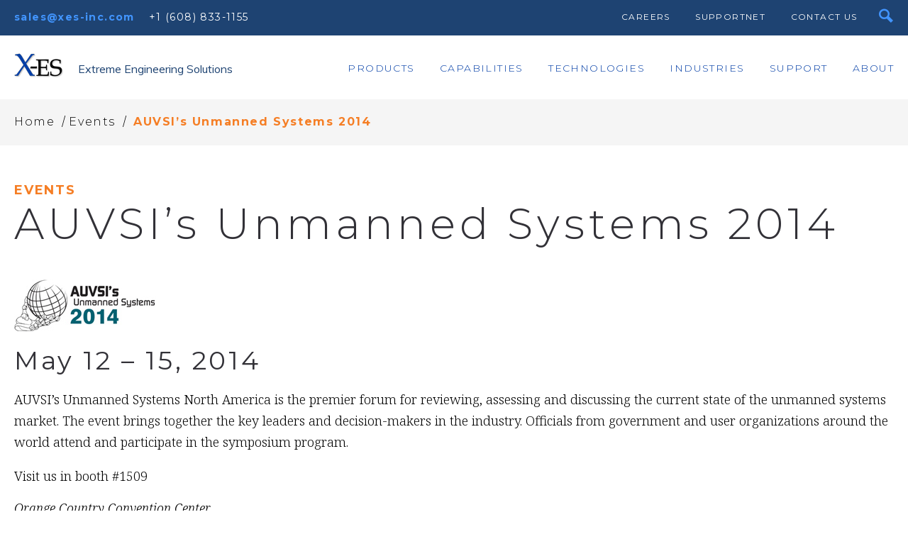

--- FILE ---
content_type: text/html; charset=UTF-8
request_url: https://www.xes-inc.com/events/auvsis-unmanned-systems-2014/
body_size: 15431
content:
<!DOCTYPE html>

<html lang="en-US" class="no-js" xmlns="http://www.w3.org/1999/xhtml" xmlns:fb="http://www.facebook.com/2008/fbml" xmlns:og="http://ogp.me/ns#">
<!--[if gte IE 9]
<style type="text/css">
.gradient {
filter: none;
}
</style>
<![endif]-->

<head>

	<meta charset="UTF-8" />

	<meta name="msvalidate.01" content="451F8866F86B2E88EA388A6E77C76FD3" />

	<!--Forces latest IE rendering engine & chrome frame-->
	<meta http-equiv="X-UA-Compatible" content="IE=edge,chrome=1" />

	<!-- title & meta handled by the yoast plugin, don't add your own here just activate the plugin -->

	<title>AUVSI&#039;s Unmanned Systems 2014 | Extreme Engineering Solutions (X-ES)</title><link rel="preload" as="style" href="https://fonts.googleapis.com/css?family=Rubik&#038;display=swap" /><link rel="stylesheet" href="https://fonts.googleapis.com/css?family=Rubik&#038;display=swap" media="print" onload="this.media='all'" /><noscript><link rel="stylesheet" href="https://fonts.googleapis.com/css?family=Rubik&#038;display=swap" /></noscript><link rel="preload" as="style" href="https://fonts.googleapis.com/css2?family=Muli&#038;family=Roboto:wght@300;400;500;700&#038;family=Montserrat:ital,wght@0,100..900;1,100..900&#038;family=Noto+Serif:ital,wght@0,100..900;1,100..900&#038;display=swap" /><link rel="stylesheet" href="https://fonts.googleapis.com/css2?family=Muli&#038;family=Roboto:wght@300;400;500;700&#038;family=Montserrat:ital,wght@0,100..900;1,100..900&#038;family=Noto+Serif:ital,wght@0,100..900;1,100..900&#038;display=swap" media="print" onload="this.media='all'" /><noscript><link rel="stylesheet" href="https://fonts.googleapis.com/css2?family=Muli&#038;family=Roboto:wght@300;400;500;700&#038;family=Montserrat:ital,wght@0,100..900;1,100..900&#038;family=Noto+Serif:ital,wght@0,100..900;1,100..900&#038;display=swap" /></noscript>

	<!-- favicon & other link Tags -->
	<!-- Use Iconifyer to generate all the favicons and touch icons you need: http://iconifier.net & https://github.com/audreyr/favicon-cheat-sheet -->
	<link rel="shortcut icon" href="https://www.xes-inc.com/wp-content/themes/xes/assets/img/misc/favicon.ico" type="image/x-icon" />
	<link rel="apple-touch-icon" href="https://www.xes-inc.com/wp-content/themes/xes/assets/img/misc/apple-touch-icon.png" />
	<link rel="apple-touch-icon" sizes="57x57" href="https://www.xes-inc.com/wp-content/themes/xes/assets/img/misc/apple-touch-icon-57x57.png" />
	<link rel="apple-touch-icon" sizes="72x72" href="https://www.xes-inc.com/wp-content/themes/xes/assets/img/misc/apple-touch-icon-72x72.png" />
	<link rel="apple-touch-icon" sizes="76x76" href="https://www.xes-inc.com/wp-content/themes/xes/assets/img/misc/apple-touch-icon-76x76.png" />
	<link rel="apple-touch-icon" sizes="114x114" href="https://www.xes-inc.com/wp-content/themes/xes/assets/img/misc/apple-touch-icon-114x114.png" />
	<link rel="apple-touch-icon" sizes="120x120" href="https://www.xes-inc.com/wp-content/themes/xes/assets/img/misc/apple-touch-icon-120x120.png" />
	<link rel="apple-touch-icon" sizes="144x144" href="https://www.xes-inc.com/wp-content/themes/xes/assets/img/misc/apple-touch-icon-144x144.png" />
	<link rel="apple-touch-icon" sizes="152x152" href="https://www.xes-inc.com/wp-content/themes/xes/assets/img/misc/apple-touch-icon-152x152.png" />
	<link rel="apple-touch-icon" sizes="180x180" href="https://www.xes-inc.com/wp-content/themes/xes/assets/img/misc/apple-touch-icon-180x180.png" />

	<link rel="copyright" href="#copyright" />
	<link rel="alternate" type="application/rss+xml" title="Extreme Engineering Solutions (X-ES) RSS Feed" href="https://www.xes-inc.com/feed/" />
	<link rel="pingback" href="https://www.xes-inc.com/xmlrpc.php" />

	<!-- Set Viewport -->
	<meta name="viewport" content="width=device-width, initial-scale=1">
	<meta name="apple-mobile-web-app-capable" content="yes" />

	<meta name='robots' content='index, follow, max-image-preview:large, max-snippet:-1, max-video-preview:-1' />

	<!-- This site is optimized with the Yoast SEO plugin v19.13 - https://yoast.com/wordpress/plugins/seo/ -->
	<link rel="canonical" href="https://www.xes-inc.com/events/auvsis-unmanned-systems-2014/" />
	<meta property="og:locale" content="en_US" />
	<meta property="og:type" content="article" />
	<meta property="og:title" content="AUVSI&#039;s Unmanned Systems 2014 | Extreme Engineering Solutions (X-ES)" />
	<meta property="og:description" content="May 12 &#8211; 15, 2014 AUVSI&rsquo;s Unmanned Systems North America is the premier forum for reviewing, assessing and discussing the current state of the unmanned systems market. The event brings together the key leaders and decision-makers in the industry. Officials from government and user organizations around the world attend and participate in the symposium program...." />
	<meta property="og:url" content="https://www.xes-inc.com/events/auvsis-unmanned-systems-2014/" />
	<meta property="og:site_name" content="Extreme Engineering Solutions (X-ES)" />
	<meta property="article:publisher" content="https://www.facebook.com/XES.INC" />
	<meta property="article:published_time" content="2014-04-12T00:00:00+00:00" />
	<meta property="article:modified_time" content="2016-01-15T04:06:18+00:00" />
	<meta name="author" content="Danielle Luedtke" />
	<meta name="twitter:card" content="summary_large_image" />
	<meta name="twitter:creator" content="@XES_INC" />
	<meta name="twitter:site" content="@XES_INC" />
	<meta name="twitter:label1" content="Written by" />
	<meta name="twitter:data1" content="Danielle Luedtke" />
	<script type="application/ld+json" class="yoast-schema-graph">{"@context":"https://schema.org","@graph":[{"@type":"Article","@id":"https://www.xes-inc.com/events/auvsis-unmanned-systems-2014/#article","isPartOf":{"@id":"https://www.xes-inc.com/events/auvsis-unmanned-systems-2014/"},"author":{"name":"Danielle Luedtke","@id":"https://www.xes-inc.com/#/schema/person/84f534a287ad07779874697270a947ad"},"headline":"AUVSI&#8217;s Unmanned Systems 2014","datePublished":"2014-04-12T00:00:00+00:00","dateModified":"2016-01-15T04:06:18+00:00","mainEntityOfPage":{"@id":"https://www.xes-inc.com/events/auvsis-unmanned-systems-2014/"},"wordCount":66,"publisher":{"@id":"https://www.xes-inc.com/#organization"},"articleSection":["Events"],"inLanguage":"en-US"},{"@type":"WebPage","@id":"https://www.xes-inc.com/events/auvsis-unmanned-systems-2014/","url":"https://www.xes-inc.com/events/auvsis-unmanned-systems-2014/","name":"AUVSI's Unmanned Systems 2014 | Extreme Engineering Solutions (X-ES)","isPartOf":{"@id":"https://www.xes-inc.com/#website"},"datePublished":"2014-04-12T00:00:00+00:00","dateModified":"2016-01-15T04:06:18+00:00","breadcrumb":{"@id":"https://www.xes-inc.com/events/auvsis-unmanned-systems-2014/#breadcrumb"},"inLanguage":"en-US","potentialAction":[{"@type":"ReadAction","target":["https://www.xes-inc.com/events/auvsis-unmanned-systems-2014/"]}]},{"@type":"BreadcrumbList","@id":"https://www.xes-inc.com/events/auvsis-unmanned-systems-2014/#breadcrumb","itemListElement":[{"@type":"ListItem","position":1,"name":"Home","item":"https://www.xes-inc.com/"},{"@type":"ListItem","position":2,"name":"Events","item":"https://www.xes-inc.com/about/events/"},{"@type":"ListItem","position":3,"name":"AUVSI&#8217;s Unmanned Systems 2014"}]},{"@type":"WebSite","@id":"https://www.xes-inc.com/#website","url":"https://www.xes-inc.com/","name":"Extreme Engineering Solutions (X-ES)","description":"Extreme Engineering Solutions","publisher":{"@id":"https://www.xes-inc.com/#organization"},"potentialAction":[{"@type":"SearchAction","target":{"@type":"EntryPoint","urlTemplate":"https://www.xes-inc.com/?s={search_term_string}"},"query-input":"required name=search_term_string"}],"inLanguage":"en-US"},{"@type":"Organization","@id":"https://www.xes-inc.com/#organization","name":"Extreme Engineering Solutions","url":"https://www.xes-inc.com/","logo":{"@type":"ImageObject","inLanguage":"en-US","@id":"https://www.xes-inc.com/#/schema/logo/image/","url":"https://www.xes-inc.com/wp-content/uploads/2016/06/X-ES_Logo_Color_Shadow_Large.png","contentUrl":"https://www.xes-inc.com/wp-content/uploads/2016/06/X-ES_Logo_Color_Shadow_Large.png","width":654,"height":320,"caption":"Extreme Engineering Solutions"},"image":{"@id":"https://www.xes-inc.com/#/schema/logo/image/"},"sameAs":["https://www.linkedin.com/company/extreme-engineering-solutions","https://www.facebook.com/XES.INC","https://twitter.com/XES_INC"]},{"@type":"Person","@id":"https://www.xes-inc.com/#/schema/person/84f534a287ad07779874697270a947ad","name":"Danielle Luedtke","image":{"@type":"ImageObject","inLanguage":"en-US","@id":"https://www.xes-inc.com/#/schema/person/image/","url":"https://secure.gravatar.com/avatar/7498cb250e806c2ca1d8943efdf7d068?s=96&d=mm&r=g","contentUrl":"https://secure.gravatar.com/avatar/7498cb250e806c2ca1d8943efdf7d068?s=96&d=mm&r=g","caption":"Danielle Luedtke"},"sameAs":["https://www.xes-inc.com"]}]}</script>
	<!-- / Yoast SEO plugin. -->


<link rel='dns-prefetch' href='//ajax.googleapis.com' />
<link rel='dns-prefetch' href='//js.hs-scripts.com' />
<link rel='dns-prefetch' href='//googleapis.com' />
<link rel='dns-prefetch' href='//gstatic.com' />
<link rel='dns-prefetch' href='//doubleclick.net' />
<link href='https://fonts.gstatic.com' crossorigin rel='preconnect' />
<style type="text/css">
img.wp-smiley,
img.emoji {
	display: inline !important;
	border: none !important;
	box-shadow: none !important;
	height: 1em !important;
	width: 1em !important;
	margin: 0 0.07em !important;
	vertical-align: -0.1em !important;
	background: none !important;
	padding: 0 !important;
}
</style>
	<link rel='stylesheet' id='wp-block-library-css'  href='https://www.xes-inc.com/wp-includes/css/dist/block-library/style.min.css?ver=5.9.12' type='text/css' media='all' />
<style id='global-styles-inline-css' type='text/css'>
body{--wp--preset--color--black: #000000;--wp--preset--color--cyan-bluish-gray: #abb8c3;--wp--preset--color--white: #ffffff;--wp--preset--color--pale-pink: #f78da7;--wp--preset--color--vivid-red: #cf2e2e;--wp--preset--color--luminous-vivid-orange: #ff6900;--wp--preset--color--luminous-vivid-amber: #fcb900;--wp--preset--color--light-green-cyan: #7bdcb5;--wp--preset--color--vivid-green-cyan: #00d084;--wp--preset--color--pale-cyan-blue: #8ed1fc;--wp--preset--color--vivid-cyan-blue: #0693e3;--wp--preset--color--vivid-purple: #9b51e0;--wp--preset--gradient--vivid-cyan-blue-to-vivid-purple: linear-gradient(135deg,rgba(6,147,227,1) 0%,rgb(155,81,224) 100%);--wp--preset--gradient--light-green-cyan-to-vivid-green-cyan: linear-gradient(135deg,rgb(122,220,180) 0%,rgb(0,208,130) 100%);--wp--preset--gradient--luminous-vivid-amber-to-luminous-vivid-orange: linear-gradient(135deg,rgba(252,185,0,1) 0%,rgba(255,105,0,1) 100%);--wp--preset--gradient--luminous-vivid-orange-to-vivid-red: linear-gradient(135deg,rgba(255,105,0,1) 0%,rgb(207,46,46) 100%);--wp--preset--gradient--very-light-gray-to-cyan-bluish-gray: linear-gradient(135deg,rgb(238,238,238) 0%,rgb(169,184,195) 100%);--wp--preset--gradient--cool-to-warm-spectrum: linear-gradient(135deg,rgb(74,234,220) 0%,rgb(151,120,209) 20%,rgb(207,42,186) 40%,rgb(238,44,130) 60%,rgb(251,105,98) 80%,rgb(254,248,76) 100%);--wp--preset--gradient--blush-light-purple: linear-gradient(135deg,rgb(255,206,236) 0%,rgb(152,150,240) 100%);--wp--preset--gradient--blush-bordeaux: linear-gradient(135deg,rgb(254,205,165) 0%,rgb(254,45,45) 50%,rgb(107,0,62) 100%);--wp--preset--gradient--luminous-dusk: linear-gradient(135deg,rgb(255,203,112) 0%,rgb(199,81,192) 50%,rgb(65,88,208) 100%);--wp--preset--gradient--pale-ocean: linear-gradient(135deg,rgb(255,245,203) 0%,rgb(182,227,212) 50%,rgb(51,167,181) 100%);--wp--preset--gradient--electric-grass: linear-gradient(135deg,rgb(202,248,128) 0%,rgb(113,206,126) 100%);--wp--preset--gradient--midnight: linear-gradient(135deg,rgb(2,3,129) 0%,rgb(40,116,252) 100%);--wp--preset--duotone--dark-grayscale: url('#wp-duotone-dark-grayscale');--wp--preset--duotone--grayscale: url('#wp-duotone-grayscale');--wp--preset--duotone--purple-yellow: url('#wp-duotone-purple-yellow');--wp--preset--duotone--blue-red: url('#wp-duotone-blue-red');--wp--preset--duotone--midnight: url('#wp-duotone-midnight');--wp--preset--duotone--magenta-yellow: url('#wp-duotone-magenta-yellow');--wp--preset--duotone--purple-green: url('#wp-duotone-purple-green');--wp--preset--duotone--blue-orange: url('#wp-duotone-blue-orange');--wp--preset--font-size--small: 13px;--wp--preset--font-size--medium: 20px;--wp--preset--font-size--large: 36px;--wp--preset--font-size--x-large: 42px;}.has-black-color{color: var(--wp--preset--color--black) !important;}.has-cyan-bluish-gray-color{color: var(--wp--preset--color--cyan-bluish-gray) !important;}.has-white-color{color: var(--wp--preset--color--white) !important;}.has-pale-pink-color{color: var(--wp--preset--color--pale-pink) !important;}.has-vivid-red-color{color: var(--wp--preset--color--vivid-red) !important;}.has-luminous-vivid-orange-color{color: var(--wp--preset--color--luminous-vivid-orange) !important;}.has-luminous-vivid-amber-color{color: var(--wp--preset--color--luminous-vivid-amber) !important;}.has-light-green-cyan-color{color: var(--wp--preset--color--light-green-cyan) !important;}.has-vivid-green-cyan-color{color: var(--wp--preset--color--vivid-green-cyan) !important;}.has-pale-cyan-blue-color{color: var(--wp--preset--color--pale-cyan-blue) !important;}.has-vivid-cyan-blue-color{color: var(--wp--preset--color--vivid-cyan-blue) !important;}.has-vivid-purple-color{color: var(--wp--preset--color--vivid-purple) !important;}.has-black-background-color{background-color: var(--wp--preset--color--black) !important;}.has-cyan-bluish-gray-background-color{background-color: var(--wp--preset--color--cyan-bluish-gray) !important;}.has-white-background-color{background-color: var(--wp--preset--color--white) !important;}.has-pale-pink-background-color{background-color: var(--wp--preset--color--pale-pink) !important;}.has-vivid-red-background-color{background-color: var(--wp--preset--color--vivid-red) !important;}.has-luminous-vivid-orange-background-color{background-color: var(--wp--preset--color--luminous-vivid-orange) !important;}.has-luminous-vivid-amber-background-color{background-color: var(--wp--preset--color--luminous-vivid-amber) !important;}.has-light-green-cyan-background-color{background-color: var(--wp--preset--color--light-green-cyan) !important;}.has-vivid-green-cyan-background-color{background-color: var(--wp--preset--color--vivid-green-cyan) !important;}.has-pale-cyan-blue-background-color{background-color: var(--wp--preset--color--pale-cyan-blue) !important;}.has-vivid-cyan-blue-background-color{background-color: var(--wp--preset--color--vivid-cyan-blue) !important;}.has-vivid-purple-background-color{background-color: var(--wp--preset--color--vivid-purple) !important;}.has-black-border-color{border-color: var(--wp--preset--color--black) !important;}.has-cyan-bluish-gray-border-color{border-color: var(--wp--preset--color--cyan-bluish-gray) !important;}.has-white-border-color{border-color: var(--wp--preset--color--white) !important;}.has-pale-pink-border-color{border-color: var(--wp--preset--color--pale-pink) !important;}.has-vivid-red-border-color{border-color: var(--wp--preset--color--vivid-red) !important;}.has-luminous-vivid-orange-border-color{border-color: var(--wp--preset--color--luminous-vivid-orange) !important;}.has-luminous-vivid-amber-border-color{border-color: var(--wp--preset--color--luminous-vivid-amber) !important;}.has-light-green-cyan-border-color{border-color: var(--wp--preset--color--light-green-cyan) !important;}.has-vivid-green-cyan-border-color{border-color: var(--wp--preset--color--vivid-green-cyan) !important;}.has-pale-cyan-blue-border-color{border-color: var(--wp--preset--color--pale-cyan-blue) !important;}.has-vivid-cyan-blue-border-color{border-color: var(--wp--preset--color--vivid-cyan-blue) !important;}.has-vivid-purple-border-color{border-color: var(--wp--preset--color--vivid-purple) !important;}.has-vivid-cyan-blue-to-vivid-purple-gradient-background{background: var(--wp--preset--gradient--vivid-cyan-blue-to-vivid-purple) !important;}.has-light-green-cyan-to-vivid-green-cyan-gradient-background{background: var(--wp--preset--gradient--light-green-cyan-to-vivid-green-cyan) !important;}.has-luminous-vivid-amber-to-luminous-vivid-orange-gradient-background{background: var(--wp--preset--gradient--luminous-vivid-amber-to-luminous-vivid-orange) !important;}.has-luminous-vivid-orange-to-vivid-red-gradient-background{background: var(--wp--preset--gradient--luminous-vivid-orange-to-vivid-red) !important;}.has-very-light-gray-to-cyan-bluish-gray-gradient-background{background: var(--wp--preset--gradient--very-light-gray-to-cyan-bluish-gray) !important;}.has-cool-to-warm-spectrum-gradient-background{background: var(--wp--preset--gradient--cool-to-warm-spectrum) !important;}.has-blush-light-purple-gradient-background{background: var(--wp--preset--gradient--blush-light-purple) !important;}.has-blush-bordeaux-gradient-background{background: var(--wp--preset--gradient--blush-bordeaux) !important;}.has-luminous-dusk-gradient-background{background: var(--wp--preset--gradient--luminous-dusk) !important;}.has-pale-ocean-gradient-background{background: var(--wp--preset--gradient--pale-ocean) !important;}.has-electric-grass-gradient-background{background: var(--wp--preset--gradient--electric-grass) !important;}.has-midnight-gradient-background{background: var(--wp--preset--gradient--midnight) !important;}.has-small-font-size{font-size: var(--wp--preset--font-size--small) !important;}.has-medium-font-size{font-size: var(--wp--preset--font-size--medium) !important;}.has-large-font-size{font-size: var(--wp--preset--font-size--large) !important;}.has-x-large-font-size{font-size: var(--wp--preset--font-size--x-large) !important;}
</style>
<link data-minify="1" rel='stylesheet' id='wpdm-font-awesome-css'  href='https://www.xes-inc.com/wp-content/cache/min/1/wp-content/plugins/download-manager/assets/fontawesome/css/all.min.css?ver=1768591691' type='text/css' media='all' />
<link rel='stylesheet' id='wpdm-front-bootstrap-css'  href='https://www.xes-inc.com/wp-content/plugins/download-manager/assets/bootstrap/css/bootstrap.min.css?ver=5.9.12' type='text/css' media='all' />
<link data-minify="1" rel='stylesheet' id='wpdm-front-css'  href='https://www.xes-inc.com/wp-content/cache/min/1/wp-content/plugins/download-manager/assets/css/front.css?ver=1768591691' type='text/css' media='all' />
<link data-minify="1" rel='stylesheet' id='page-list-style-css'  href='https://www.xes-inc.com/wp-content/cache/min/1/wp-content/plugins/page-list/css/page-list.css?ver=1768591691' type='text/css' media='all' />
<link rel='stylesheet' id='responsive-lightbox-tosrus-css'  href='https://www.xes-inc.com/wp-content/plugins/responsive-lightbox/assets/tosrus/jquery.tosrus.min.css?ver=2.4.4' type='text/css' media='all' />
<link data-minify="1" rel='stylesheet' id='woocommerce-layout-css'  href='https://www.xes-inc.com/wp-content/cache/min/1/wp-content/plugins/woocommerce/assets/css/woocommerce-layout.css?ver=1768591691' type='text/css' media='all' />
<link data-minify="1" rel='stylesheet' id='woocommerce-smallscreen-css'  href='https://www.xes-inc.com/wp-content/cache/min/1/wp-content/plugins/woocommerce/assets/css/woocommerce-smallscreen.css?ver=1768591692' type='text/css' media='only screen and (max-width: 768px)' />
<link data-minify="1" rel='stylesheet' id='woocommerce-general-css'  href='https://www.xes-inc.com/wp-content/cache/min/1/wp-content/plugins/woocommerce/assets/css/woocommerce.css?ver=1768591692' type='text/css' media='all' />
<link data-minify="1" rel='stylesheet' id='xes-inc-css'  href='https://www.xes-inc.com/wp-content/cache/min/1/wp-content/plugins/xes-inc/dist/css/xes-inc.css?ver=1768591692' type='text/css' media='all' />
<script data-minify="1" type='text/javascript' src='https://www.xes-inc.com/wp-content/cache/min/1/ajax/libs/jquery/1/jquery.min.js?ver=1768591692' id='jquery-js'></script>
<script type='text/javascript' src='https://www.xes-inc.com/wp-content/plugins/download-manager/assets/bootstrap/js/popper.min.js?ver=5.9.12' id='wpdm-poper-js' defer></script>
<script type='text/javascript' src='https://www.xes-inc.com/wp-content/plugins/download-manager/assets/bootstrap/js/bootstrap.min.js?ver=5.9.12' id='wpdm-front-bootstrap-js' defer></script>
<script type='text/javascript' id='wpdm-frontjs-js-extra'>
/* <![CDATA[ */
var wpdm_url = {"home":"https:\/\/www.xes-inc.com\/","site":"https:\/\/www.xes-inc.com\/","ajax":"https:\/\/www.xes-inc.com\/wp-admin\/admin-ajax.php"};
var wpdm_js = {"spinner":"<i class=\"fas fa-sun fa-spin\"><\/i>"};
/* ]]> */
</script>
<script data-minify="1" type='text/javascript' src='https://www.xes-inc.com/wp-content/cache/min/1/wp-content/plugins/download-manager/assets/js/front.js?ver=1768591692' id='wpdm-frontjs-js' defer></script>
<script type='text/javascript' src='https://www.xes-inc.com/wp-content/plugins/responsive-lightbox/assets/tosrus/jquery.tosrus.min.js?ver=2.4.4' id='responsive-lightbox-tosrus-js' defer></script>
<script type='text/javascript' src='https://www.xes-inc.com/wp-includes/js/underscore.min.js?ver=1.13.1' id='underscore-js' defer></script>
<script type='text/javascript' src='https://www.xes-inc.com/wp-content/plugins/responsive-lightbox/assets/infinitescroll/infinite-scroll.pkgd.min.js?ver=5.9.12' id='responsive-lightbox-infinite-scroll-js' defer></script>
<script type='text/javascript' id='responsive-lightbox-js-extra'>
/* <![CDATA[ */
var rlArgs = {"script":"tosrus","selector":"lightbox","customEvents":"","activeGalleries":"1","effect":"slide","infinite":"1","keys":"0","autoplay":"0","pauseOnHover":"0","timeout":"4000","pagination":"1","paginationType":"thumbnails","closeOnClick":"1","woocommerce_gallery":"0","ajaxurl":"https:\/\/www.xes-inc.com\/wp-admin\/admin-ajax.php","nonce":"9f3cebb673","preview":"false","postId":"2348","scriptExtension":""};
/* ]]> */
</script>
<script data-minify="1" type='text/javascript' src='https://www.xes-inc.com/wp-content/cache/min/1/wp-content/plugins/responsive-lightbox/js/front.js?ver=1768591692' id='responsive-lightbox-js' defer></script>
<link rel="https://api.w.org/" href="https://www.xes-inc.com/wp-json/" /><link rel="alternate" type="application/json" href="https://www.xes-inc.com/wp-json/wp/v2/posts/2348" /><link rel='shortlink' href='https://www.xes-inc.com/?p=2348' />
<link rel="alternate" type="application/json+oembed" href="https://www.xes-inc.com/wp-json/oembed/1.0/embed?url=https%3A%2F%2Fwww.xes-inc.com%2Fevents%2Fauvsis-unmanned-systems-2014%2F" />
<link rel="alternate" type="text/xml+oembed" href="https://www.xes-inc.com/wp-json/oembed/1.0/embed?url=https%3A%2F%2Fwww.xes-inc.com%2Fevents%2Fauvsis-unmanned-systems-2014%2F&#038;format=xml" />

<script data-minify="1" async src="https://www.xes-inc.com/wp-content/cache/min/1/v1/pk_23c6f358367cd4a8e54949c8c6b4372d/tags.js?ver=1768591692" referrerpolicy="strict-origin-when-cross-origin"></script>
			<!-- DO NOT COPY THIS SNIPPET! Start of Page Analytics Tracking for HubSpot WordPress plugin v11.3.33-->
			<script class="hsq-set-content-id" data-content-id="blog-post">
				var _hsq = _hsq || [];
				_hsq.push(["setContentType", "blog-post"]);
			</script>
			<!-- DO NOT COPY THIS SNIPPET! End of Page Analytics Tracking for HubSpot WordPress plugin -->
			<style type="text/css"> div.berocket_aapf_widget_selected_area .berocket_aapf_widget_selected_filter a.br_hover *, div.berocket_aapf_widget_selected_area .berocket_aapf_widget_selected_filter a.br_hover, div.berocket_aapf_selected_area_block a.br_hover{} ul.berocket_aapf_widget li > span > input[type="checkbox"] + .berocket_label_widgets:before {border-width: px;border-radius: px;font-size: px;} ul.berocket_aapf_widget li > span > input[type="checkbox"]:checked + .berocket_label_widgets:before {} ul.berocket_aapf_widget li > span > input[type="radio"] + .berocket_label_widgets:before {border-width: px;border-radius: px;font-size: px;} ul.berocket_aapf_widget li > span > input[type="radio"]:checked + .berocket_label_widgets:before {}.berocket_aapf_widget .slide .berocket_filter_slider.ui-widget-content .ui-slider-range, .berocket_aapf_widget .slide .berocket_filter_price_slider.ui-widget-content .ui-slider-range{}.berocket_aapf_widget .slide .berocket_filter_slider.ui-widget-content, .berocket_aapf_widget .slide .berocket_filter_price_slider.ui-widget-content{height: px;border-width: px;}.berocket_aapf_widget .slide .berocket_filter_slider .ui-state-default, 
            .berocket_aapf_widget .slide .berocket_filter_price_slider .ui-state-default,
            .berocket_aapf_widget .slide .berocket_filter_slider.ui-widget-content .ui-state-default,
            .berocket_aapf_widget .slide .berocket_filter_price_slider.ui-widget-content .ui-state-default,
            .berocket_aapf_widget .slide .berocket_filter_slider .ui-widget-header .ui-state-default,
            .berocket_aapf_widget .slide .berocket_filter_price_slider .ui-widget-header .ui-state-default
            .berocket_aapf_widget .berocket_filter_slider.ui-widget-content .ui-slider-handle,
            .berocket_aapf_widget .berocket_filter_price_slider.ui-widget-content .ui-slider-handle{font-size: px;border-width: px;border-radius: px;} .berocket_aapf_selected_area_hook div.berocket_aapf_widget_selected_area .berocket_aapf_widget_selected_filter a{}.berocket_aapf_widget div.berocket_aapf_product_count_desc {font-size: px;}.berocket_aapf_widget div.berocket_aapf_product_count_desc > span {}.berocket_aapf_widget div.berocket_aapf_product_count_desc .berocket_aapf_widget_update_button {}.berocket_aapf_widget div.berocket_aapf_product_count_desc .berocket_aapf_widget_update_button:hover {}.berocket_aapf_widget div.berocket_aapf_product_count_desc .berocket_aapf_close_pc {}.berocket_aapf_widget div.berocket_aapf_product_count_desc .berocket_aapf_close_pc:hover {}</style><link rel="icon" href="https://www.xes-inc.com/wp-content/uploads/2022/02/cropped-xes-inc-com-favicon-32x32.png" sizes="32x32" />
<link rel="icon" href="https://www.xes-inc.com/wp-content/uploads/2022/02/cropped-xes-inc-com-favicon-192x192.png" sizes="192x192" />
<link rel="apple-touch-icon" href="https://www.xes-inc.com/wp-content/uploads/2022/02/cropped-xes-inc-com-favicon-180x180.png" />
<meta name="msapplication-TileImage" content="https://www.xes-inc.com/wp-content/uploads/2022/02/cropped-xes-inc-com-favicon-270x270.png" />
<meta name="generator" content="WordPress Download Manager 3.2.66" />
                
        <style>
            .w3eden .fetfont,
            .w3eden .btn,
            .w3eden .btn.wpdm-front h3.title,
            .w3eden .wpdm-social-lock-box .IN-widget a span:last-child,
            .w3eden #xfilelist .panel-heading,
            .w3eden .wpdm-frontend-tabs a,
            .w3eden .alert:before,
            .w3eden .panel .panel-heading,
            .w3eden .discount-msg,
            .w3eden .panel.dashboard-panel h3,
            .w3eden #wpdm-dashboard-sidebar .list-group-item,
            .w3eden #package-description .wp-switch-editor,
            .w3eden .w3eden.author-dashbboard .nav.nav-tabs li a,
            .w3eden .wpdm_cart thead th,
            .w3eden #csp .list-group-item,
            .w3eden .modal-title {
                font-family: Rubik, -apple-system, BlinkMacSystemFont, "Segoe UI", Roboto, Helvetica, Arial, sans-serif, "Apple Color Emoji", "Segoe UI Emoji", "Segoe UI Symbol";
                text-transform: uppercase;
                font-weight: 700;
            }
            .w3eden #csp .list-group-item {
                text-transform: unset;
            }


        </style>
            <style>
        /* WPDM Link Template Styles */        </style>
                <style>

            :root {
                --color-primary: #4a8eff;
                --color-primary-rgb: 74, 142, 255;
                --color-primary-hover: #5998ff;
                --color-primary-active: #3281ff;
                --color-secondary: #6c757d;
                --color-secondary-rgb: 108, 117, 125;
                --color-secondary-hover: #6c757d;
                --color-secondary-active: #6c757d;
                --color-success: #018e11;
                --color-success-rgb: 1, 142, 17;
                --color-success-hover: #0aad01;
                --color-success-active: #0c8c01;
                --color-info: #2CA8FF;
                --color-info-rgb: 44, 168, 255;
                --color-info-hover: #2CA8FF;
                --color-info-active: #2CA8FF;
                --color-warning: #FFB236;
                --color-warning-rgb: 255, 178, 54;
                --color-warning-hover: #FFB236;
                --color-warning-active: #FFB236;
                --color-danger: #ff5062;
                --color-danger-rgb: 255, 80, 98;
                --color-danger-hover: #ff5062;
                --color-danger-active: #ff5062;
                --color-green: #30b570;
                --color-blue: #0073ff;
                --color-purple: #8557D3;
                --color-red: #ff5062;
                --color-muted: rgba(69, 89, 122, 0.6);
                --wpdm-font: "Rubik", -apple-system, BlinkMacSystemFont, "Segoe UI", Roboto, Helvetica, Arial, sans-serif, "Apple Color Emoji", "Segoe UI Emoji", "Segoe UI Symbol";
            }

            .wpdm-download-link.btn.btn-primary {
                border-radius: 4px;
            }


        </style>
        
	<!-- Include Typekit or Webfonts -->
	
	<link rel="preconnect" href="https://fonts.googleapis.com">
	<link rel="preconnect" href="https://fonts.gstatic.com" crossorigin>
	

	<!-- <script src="https://use.typekit.net/ijc7zrt.js"></script>
	<script>try{Typekit.load({ async: true });}catch(e){}</script> -->

	<!-- Include Stylesheets -->
	<link data-minify="1" rel="stylesheet" href="https://www.xes-inc.com/wp-content/cache/min/1/wp-content/themes/xes/assets/icomoonXES/style.css?ver=1768591692">
	<link data-minify="1" rel="stylesheet" href="https://www.xes-inc.com/wp-content/cache/min/1/wp-content/themes/xes/assets/css/project.main.css?ver=1768591692" />
        <link data-minify="1" rel="stylesheet" href="https://www.xes-inc.com/wp-content/cache/min/1/wp-content/themes/xes/style.css?ver=1768591692" />
	
	<!-- Get IP -->
	<script>
		window.dataLayer = window.dataLayer || [];
		window.dataLayer.push({
		  'event':'ipEvent',
		  'ipAddress' : '34.193.2.57'
		});
	</script>
	
	<!-- Clearbit -->
	<script data-minify="1" src="https://www.xes-inc.com/wp-content/cache/min/1/v1/pk_23c6f358367cd4a8e54949c8c6b4372d/tags.js?ver=1768591692" defer></script>

</head>

<body class="post-template-default single single-post postid-2348 single-format-standard template_page">

	<!-- Google Tag Manager -->
	<noscript><iframe src="//www.googletagmanager.com/ns.html?id=GTM-KX829K"
	height="0" width="0" style="display:none;visibility:hidden"></iframe></noscript>
	<script>(function(w,d,s,l,i){w[l]=w[l]||[];w[l].push({'gtm.start':
	new Date().getTime(),event:'gtm.js'});var f=d.getElementsByTagName(s)[0],
	j=d.createElement(s),dl=l!='dataLayer'?'&l='+l:'';j.async=true;j.src=
	'//www.googletagmanager.com/gtm.js?id='+i+dl;f.parentNode.insertBefore(j,f);
	})(window,document,'script','dataLayer','GTM-KX829K');</script>
	<!-- End Google Tag Manager -->

<div class="viewport">

	<div id="searchPanel" class="panel-top">

		<div class="panel-content">

			<div class="container">

				<form method="get" name="header-search" class="search-form" action="https://www.xes-inc.com/">
<input type="text" placeholder="Enter Search Query" name="s" id="s" accesskey="s" tabindex="1" class="textField" onclick="if(this.value==this.defaultValue)this.value='';" onblur="if(this.value=='')this.value=defaultValue;"/>
<input class="buttonSolid blueLight" type="submit" value="Search" />
</form>
			</div><!-- end .container -->

		</div><!-- end .panel-content -->

	</div><!-- end #searchPanel -->

	<div id="mobileNav" class="panel-right">

		<div class="panel-content">

			<nav>

	
	    <ul>

	    
			<li><a href="https://www.xes-inc.com/products-overview/" class="hasDrop" >Products</a>
				
				
					
					    <ul>

					    
					        <li><a href="https://www.xes-inc.com/product-category/accessories/">Accessories</a></li>

					    
					        <li><a href="https://www.xes-inc.com/product-category/carriers/">Carriers</a></li>

					    
					        <li><a href="https://www.xes-inc.com/product-category/development-systems/">Development Systems</a></li>

					    
					        <li><a href="https://www.xes-inc.com/product-category/fpgas/">FPGA Modules</a></li>

					    
					        <li><a href="https://www.xes-inc.com/product-category/io-modules/">I/O Modules</a></li>

					    
					        <li><a href="https://www.xes-inc.com/product-category/processor-mezzanines/">Mezzanine Modules</a></li>

					    
					        <li><a href="https://www.xes-inc.com/product-category/networking/">Networking</a></li>

					    
					        <li><a href="https://www.xes-inc.com/product-category/power-supplies/">Power Supplies</a></li>

					    
					        <li><a href="https://www.xes-inc.com/product-category/processor-boards/">Processor Boards</a></li>

					    
					        <li><a href="https://www.xes-inc.com/product-category/rackmount-servers/">Rackmount Servers</a></li>

					    
					        <li><a href="https://www.xes-inc.com/product-category/rear-transition-modules-rtms/">Rear Transition Modules</a></li>

					    
					        <li><a href="https://www.xes-inc.com/product-category/routers/">Routers</a></li>

					    
					        <li><a href="https://www.xes-inc.com/product-category/rugged-systems/">Rugged Systems</a></li>

					    
					        <li><a href="https://www.xes-inc.com/product-category/sbcs/">Single Board Computers</a></li>

					    
					        <li><a href="https://www.xes-inc.com/product-category/embedded-storage/">Solid-State Storage (SSD)</a></li>

					    
					        <li><a href="https://www.xes-inc.com/product-category/switches/">Switches</a></li>

					    
					    </ul>

											
									
						
						    <ul>

						    
						        <li><a href="https://www.xes-inc.com/products-overview/com-express-products/">COM Express®</a></li>

						    
						        <li><a href="https://www.xes-inc.com/products-overview/compactpci-products/">CompactPCI</a></li>

						    
						        <li><a href="https://www.xes-inc.com/products-overview/vme-products/">VME</a></li>

						    
						        <li><a href="https://www.xes-inc.com/products-overview/vpx-products/">VPX</a></li>

						    
						        <li><a href="https://www.xes-inc.com/products-overview/xmc-pmc-products/">XMC / PMC</a></li>

						    
						    </ul>

						
					
				
			</li>

	    
			<li><a href="https://www.xes-inc.com/capabilities/" class="hasDrop" >Capabilities</a>
				
				
					
					    <ul>

					    
					        <li><a href="https://www.xes-inc.com/capabilities/engineering/">Engineering</a></li>

					    
					        <li><a href="https://www.xes-inc.com/capabilities/manufacturing/">Manufacturing</a></li>

					    
					        <li><a href="https://www.xes-inc.com/capabilities/embedded-testing-qualification/">Testing & Qualification</a></li>

					    
					        <li><a href="https://www.xes-inc.com/capabilities/ruggedization/">Ruggedization</a></li>

					    
					        <li><a href="https://www.xes-inc.com/capabilities/quality-management/">Quality Management</a></li>

					    
					    </ul>

											
									
						
						    <ul>

						    
						        <li><a href="https://www.xes-inc.com/capabilities/systems-system-integration/">Systems & System Integration</a></li>

						    
						        <li><a href="https://www.xes-inc.com/capabilities/custom-solutions/">Custom Solutions</a></li>

						    
						        <li><a href="https://www.xes-inc.com/capabilities/program-support-services/">Program Support Services</a></li>

						    
						        <li><a href="https://www.xes-inc.com/capabilities/obsolescence-management/">Obsolescence Management</a></li>

						    
						        <li><a href="https://www.xes-inc.com/capabilities/tin-whisker-mitigation/">Tin Whisker Mitigation</a></li>

						    
						        <li><a href="https://www.xes-inc.com/capabilities/durability/">Durability</a></li>

						    
						        <li><a href="https://www.xes-inc.com/capabilities/upgrade-path-for-end-of-life-cisco-5915-and-cisco-5940-embedded-services-routers/">Cisco ESR Upgrade Path</a></li>

						    
						    </ul>

						
					
				
			</li>

	    
			<li><a href="https://www.xes-inc.com/embedded-technologies/" class="hasDrop" >Technologies</a>
				
				
					
					    <ul>

					    
					        <li><a href="https://www.xes-inc.com/embedded-technologies/intel-processor-technology/">Intel® Processor Technology</a></li>

					    
					        <li><a href="https://www.xes-inc.com/embedded-technologies/nxp-processor-technology/">NXP Processor Technology</a></li>

					    
					        <li><a href="https://www.xes-inc.com/embedded-technologies/xilinx-fpga-technology/">AMD (formerly Xilinx) FPGA Technology</a></li>

					    
					        <li><a href="https://www.xes-inc.com/embedded-technologies/securecots/">SecureCOTS™</a></li>

					    
					        <li><a href="https://www.xes-inc.com/embedded-technologies/vpx-openvpx-technology/">VPX™ & OpenVPX™ Technology</a></li>

					    
					        <li><a href="https://www.xes-inc.com/embedded-technologies/fpga-vme-bridge/">FPGA-Based VME Bridge</a></li>

					    
					        <li><a href="https://www.xes-inc.com/embedded-technologies/ipmi-for-vpx-systems/">IPMI for VPX Systems</a></li>

					    
					        <li><a href="https://www.xes-inc.com/embedded-technologies/cisco-ios-xe-embedded-services-routing/">Cisco IOS-XE® Embedded Services Routing</a></li>

					    
					    </ul>

											
									
						
						    <ul>

						    
						        <li><a href="https://www.xes-inc.com/embedded-technologies/built-in-test-bit/">Built-In Test (BIT)</a></li>

						    
						        <li><a href="https://www.xes-inc.com/embedded-technologies/coreboot-fsp-for-intel/">coreboot & FSP for Intel</a></li>

						    
						        <li><a href="https://www.xes-inc.com/embedded-technologies/green-hills-integrity/">Green Hills INTEGRITY</a></li>

						    
						        <li><a href="https://www.xes-inc.com/embedded-technologies/linux/">Linux</a></li>

						    
						        <li><a href="https://www.xes-inc.com/embedded-technologies/u-boot-bootloader/">U-Boot Bootloader</a></li>

						    
						        <li><a href="https://www.xes-inc.com/embedded-technologies/intel-x86-bios-amibios8/">Unified Extensible Firmware Interface (UEFI)</a></li>

						    
						        <li><a href="https://www.xes-inc.com/embedded-technologies/wind-river-vxworks/">Wind River VxWorks</a></li>

						    
						        <li><a href="https://www.xes-inc.com/embedded-technologies/windows/">Windows</a></li>

						    
						        <li><a href="https://www.xes-inc.com/embedded-technologies/x-es-enterprise-linux-xel/">X-ES Enterprise Linux (XEL)</a></li>

						    
						    </ul>

						
					
				
			</li>

	    
			<li><a href="https://www.xes-inc.com/industries/" class="hasDrop" >Industries</a>
				
				
					
					    <ul>

					    
					        <li><a href="https://www.xes-inc.com/industries/military-aerospace/">Military & Aerospace</a></li>

					    
					        <li><a href="https://www.xes-inc.com/capabilities/custom-solutions/">Custom Solutions</a></li>

					    
					    </ul>

											
									
						
						    <ul>

						    
						        <li><a href="https://www.xes-inc.com/industries/commercial-industrial/">Commercial & Industrial</a></li>

						    
						        <li><a href="https://www.xes-inc.com/industries/communications/">Communications</a></li>

						    
						    </ul>

						
					
				
			</li>

	    
			<li><a href="https://www.xes-inc.com/support-services/" class="hasDrop" >Support</a>
				
				
					
					    <ul>

					    
					        <li><a href="https://www.xes-inc.com/support-services/returns-rmas/">Returns and RMAs</a></li>

					    
					        <li><a href="https://www.xes-inc.com/support-services/configuration-management/">Configuration Management</a></li>

					    
					    </ul>

											
									
						
						    <ul>

						    
						        <li><a href="https://support.xes-inc.com/">Access SupportNet</a></li>

						    
						        <li><a href="https://www.xes-inc.com/support-services/support/">Technical Support</a></li>

						    
						    </ul>

						
					
				
			</li>

	    
			<li><a href="https://www.xes-inc.com/about/" class="hasDrop" >About</a>
				
				
					
					    <ul>

					    
					        <li><a href="https://www.xes-inc.com/news-media/">News & Media</a></li>

					    
					        <li><a href="https://www.xes-inc.com/about/partners/">Partners</a></li>

					    
					        <li><a href="https://www.xes-inc.com/about/what-customers-are-saying/">What Customers Are Saying</a></li>

					    
					        <li><a href="https://www.xes-inc.com/about/careers/">Careers</a></li>

					    
					    </ul>

											
									
						
						    <ul>

						    
						        <li><a href="https://www.xes-inc.com/about/management/">Management Team</a></li>

						    
						        <li><a href="https://www.xes-inc.com/about/sales/">Sales</a></li>

						    
						        <li><a href="https://www.xes-inc.com/about/contact/">Contact Us</a></li>

						    
						    </ul>

						
					
				
			</li>

	    
	    </ul>

							
</nav>

		</div><!-- end .panel-content -->

	</div><!-- end #searchPanel -->

	<main class="panel-main">

		<div class="topNav">

			<div class="container">

				<a class="emailGlobal" href="mailto:sa&#108;&#101;s&#64;&#120;e&#115;&#45;&#105;&#110;c&#46;c&#111;&#109;">sa&#108;es&#64;xes-&#105;&#110;&#99;.&#99;&#111;m</a>
				<a class="phoneGlobal" href="tel:+1-608-833-1155">+1 (608) 833-1155</a>

				<a class="searchButton" href="javascript:Panels.show('#searchPanel');document.getElementById('s').focus();"><span class="icon-search"></span></a>
				<a class="searchButtonClose hide" href="javascript:Panels.close('#searchPanel');"><span class="icon-search"></span></a>

                <div class="menu-search-navigation-container"><ul id="menu-search-navigation" class="menu"><li id="menu-item-7801" class="menu-item menu-item-type-post_type menu-item-object-page menu-item-7801"><a href="https://www.xes-inc.com/about/careers/">Careers</a></li>
<li id="menu-item-1266" class="menu-item menu-item-type-custom menu-item-object-custom menu-item-1266"><a href="https://support.xes-inc.com/">SupportNet</a></li>
<li id="menu-item-2514" class="menu-item menu-item-type-post_type menu-item-object-page menu-item-2514"><a href="https://www.xes-inc.com/about/contact/">Contact Us</a></li>
</ul></div>
			</div><!-- end .container -->

		</div><!-- end .topNav -->

				<div class="bottomNavWrapper">

			<div class="bottomNav">

				<div class="container">

					
						<a class="logo" href="https://www.xes-inc.com"><img width="70" height="35" src="https://www.xes-inc.com/wp-content/themes/xes/assets/img/xes-logo.png" alt="Extreme Engineering Solutions" /> <span class="logoText">Extreme Engineering Solutions</span></a>

					
					<a class="mobileNavBtn" href="javascript:Panels.show('#mobileNav');">
						
						<span></span>
						<span></span>
						<span></span>

					</a>

					<a class="mobileNavClose hide" href="javascript:Panels.close('#mobileNav');">
						
						<span></span>
						<span></span>
						<span></span>

					</a>

					<nav>
						
						    <ul>

						    
								<li><a href="https://www.xes-inc.com/products-overview/"  class="hasDrop" >Products</a>
									
									
									<div class="dropNav">

										<div class="container">

											<div class="span4">
											
												<div class="navTitle">Products</div>

												<div class="hline140 bgBlue"></div>

												<div class="lineDivide bgBlue"></div>

											</div><!-- end .span3 -->

											<div class="span2">
											
												<strong>By Category</strong>
												
												
												    <ul>

												    
												        <li><a data-menu-item="Accessories" href="https://www.xes-inc.com/product-category/accessories/">Accessories</a></li>

												    
												        <li><a data-menu-item="Carriers" href="https://www.xes-inc.com/product-category/carriers/">Carriers</a></li>

												    
												        <li><a data-menu-item="Development Systems" href="https://www.xes-inc.com/product-category/development-systems/">Development Systems</a></li>

												    
												        <li><a data-menu-item="FPGA Modules" href="https://www.xes-inc.com/product-category/fpgas/">FPGA Modules</a></li>

												    
												        <li><a data-menu-item="I/O Modules" href="https://www.xes-inc.com/product-category/io-modules/">I/O Modules</a></li>

												    
												        <li><a data-menu-item="Mezzanine Modules" href="https://www.xes-inc.com/product-category/processor-mezzanines/">Mezzanine Modules</a></li>

												    
												        <li><a data-menu-item="Networking" href="https://www.xes-inc.com/product-category/networking/">Networking</a></li>

												    
												        <li><a data-menu-item="Power Supplies" href="https://www.xes-inc.com/product-category/power-supplies/">Power Supplies</a></li>

												    
												        <li><a data-menu-item="Processor Boards" href="https://www.xes-inc.com/product-category/processor-boards/">Processor Boards</a></li>

												    
												        <li><a data-menu-item="Rackmount Servers" href="https://www.xes-inc.com/product-category/rackmount-servers/">Rackmount Servers</a></li>

												    
												        <li><a data-menu-item="Rear Transition Modules" href="https://www.xes-inc.com/product-category/rear-transition-modules-rtms/">Rear Transition Modules</a></li>

												    
												        <li><a data-menu-item="Routers" href="https://www.xes-inc.com/product-category/routers/">Routers</a></li>

												    
												        <li><a data-menu-item="Rugged Systems" href="https://www.xes-inc.com/product-category/rugged-systems/">Rugged Systems</a></li>

												    
												        <li><a data-menu-item="Single Board Computers" href="https://www.xes-inc.com/product-category/sbcs/">Single Board Computers</a></li>

												    
												        <li><a data-menu-item="Solid-State Storage (SSD)" href="https://www.xes-inc.com/product-category/embedded-storage/">Solid-State Storage (SSD)</a></li>

												    
												        <li><a data-menu-item="Switches" href="https://www.xes-inc.com/product-category/switches/">Switches</a></li>

												    
												    </ul>

												
											</div><!-- end .span3 -->
											
										
											<div class="span2">
											
												<strong>By Form Factor</strong>

												
												    <ul>

												    
												        <li><a data-menu-item="COM Express®" href="https://www.xes-inc.com/products-overview/com-express-products/">COM Express®</a></li>

												    
												        <li><a data-menu-item="CompactPCI" href="https://www.xes-inc.com/products-overview/compactpci-products/">CompactPCI</a></li>

												    
												        <li><a data-menu-item="VME" href="https://www.xes-inc.com/products-overview/vme-products/">VME</a></li>

												    
												        <li><a data-menu-item="VPX" href="https://www.xes-inc.com/products-overview/vpx-products/">VPX</a></li>

												    
												        <li><a data-menu-item="XMC / PMC" href="https://www.xes-inc.com/products-overview/xmc-pmc-products/">XMC / PMC</a></li>

												    
												    </ul>

												
											</div><!-- end .span3 -->
											
											<div class="span4 last">
												
												
												
													<a href="https://www.xes-inc.com/products-overview/"><img width="515" height="350" src="https://www.xes-inc.com/wp-content/uploads/2015/12/products-dropdown-image.jpg" alt="" /></a>

												
											</div><!-- end .span3 -->

										
										</div><!-- end .container -->

									</div><!-- end .dropnav -->

									
								</li>

						    
								<li><a href="https://www.xes-inc.com/capabilities/"  class="hasDrop" >Capabilities</a>
									
									
									<div class="dropNav">

										<div class="container">

											<div class="span4">
											
												<div class="navTitle">Capabilities</div>

												<div class="hline140 bgBlue"></div>

												<div class="lineDivide bgBlue"></div>

											</div><!-- end .span3 -->

											<div class="span2">
											
												<strong>Core Competencies</strong>
												
												
												    <ul>

												    
												        <li><a data-menu-item="Engineering" href="https://www.xes-inc.com/capabilities/engineering/">Engineering</a></li>

												    
												        <li><a data-menu-item="Manufacturing" href="https://www.xes-inc.com/capabilities/manufacturing/">Manufacturing</a></li>

												    
												        <li><a data-menu-item="Testing & Qualification" href="https://www.xes-inc.com/capabilities/embedded-testing-qualification/">Testing & Qualification</a></li>

												    
												        <li><a data-menu-item="Ruggedization" href="https://www.xes-inc.com/capabilities/ruggedization/">Ruggedization</a></li>

												    
												        <li><a data-menu-item="Quality Management" href="https://www.xes-inc.com/capabilities/quality-management/">Quality Management</a></li>

												    
												    </ul>

												
											</div><!-- end .span3 -->
											
										
											<div class="span2">
											
												<strong>Specialties & Services</strong>

												
												    <ul>

												    
												        <li><a data-menu-item="Systems & System Integration" href="https://www.xes-inc.com/capabilities/systems-system-integration/">Systems & System Integration</a></li>

												    
												        <li><a data-menu-item="Custom Solutions" href="https://www.xes-inc.com/capabilities/custom-solutions/">Custom Solutions</a></li>

												    
												        <li><a data-menu-item="Program Support Services" href="https://www.xes-inc.com/capabilities/program-support-services/">Program Support Services</a></li>

												    
												        <li><a data-menu-item="Obsolescence Management" href="https://www.xes-inc.com/capabilities/obsolescence-management/">Obsolescence Management</a></li>

												    
												        <li><a data-menu-item="Tin Whisker Mitigation" href="https://www.xes-inc.com/capabilities/tin-whisker-mitigation/">Tin Whisker Mitigation</a></li>

												    
												        <li><a data-menu-item="Durability" href="https://www.xes-inc.com/capabilities/durability/">Durability</a></li>

												    
												        <li><a data-menu-item="Cisco ESR Upgrade Path" href="https://www.xes-inc.com/capabilities/upgrade-path-for-end-of-life-cisco-5915-and-cisco-5940-embedded-services-routers/">Cisco ESR Upgrade Path</a></li>

												    
												    </ul>

												
											</div><!-- end .span3 -->
											
											<div class="span4 last">
												
												
												
													<a href="https://www.xes-inc.com/capabilities/"><img width="515" height="350" src="https://www.xes-inc.com/wp-content/uploads/2025/01/thermal-lab-dropdown.jpg" alt="" /></a>

												
											</div><!-- end .span3 -->

										
										</div><!-- end .container -->

									</div><!-- end .dropnav -->

									
								</li>

						    
								<li><a href="https://www.xes-inc.com/embedded-technologies/"  class="hasDrop" >Technologies</a>
									
									
									<div class="dropNav">

										<div class="container">

											<div class="span4">
											
												<div class="navTitle">Technologies</div>

												<div class="hline140 bgBlue"></div>

												<div class="lineDivide bgBlue"></div>

											</div><!-- end .span3 -->

											<div class="span2">
											
												<strong>Technologies</strong>
												
												
												    <ul>

												    
												        <li><a data-menu-item="Intel® Processor Technology" href="https://www.xes-inc.com/embedded-technologies/intel-processor-technology/">Intel® Processor Technology</a></li>

												    
												        <li><a data-menu-item="NXP Processor Technology" href="https://www.xes-inc.com/embedded-technologies/nxp-processor-technology/">NXP Processor Technology</a></li>

												    
												        <li><a data-menu-item="AMD (formerly Xilinx) FPGA Technology" href="https://www.xes-inc.com/embedded-technologies/xilinx-fpga-technology/">AMD (formerly Xilinx) FPGA Technology</a></li>

												    
												        <li><a data-menu-item="SecureCOTS™" href="https://www.xes-inc.com/embedded-technologies/securecots/">SecureCOTS™</a></li>

												    
												        <li><a data-menu-item="VPX™ & OpenVPX™ Technology" href="https://www.xes-inc.com/embedded-technologies/vpx-openvpx-technology/">VPX™ & OpenVPX™ Technology</a></li>

												    
												        <li><a data-menu-item="FPGA-Based VME Bridge" href="https://www.xes-inc.com/embedded-technologies/fpga-vme-bridge/">FPGA-Based VME Bridge</a></li>

												    
												        <li><a data-menu-item="IPMI for VPX Systems" href="https://www.xes-inc.com/embedded-technologies/ipmi-for-vpx-systems/">IPMI for VPX Systems</a></li>

												    
												        <li><a data-menu-item="Cisco IOS-XE® Embedded Services Routing" href="https://www.xes-inc.com/embedded-technologies/cisco-ios-xe-embedded-services-routing/">Cisco IOS-XE® Embedded Services Routing</a></li>

												    
												    </ul>

												
											</div><!-- end .span3 -->
											
										
											<div class="span2">
											
												<strong>OS & Board Support</strong>

												
												    <ul>

												    
												        <li><a data-menu-item="Built-In Test (BIT)" href="https://www.xes-inc.com/embedded-technologies/built-in-test-bit/">Built-In Test (BIT)</a></li>

												    
												        <li><a data-menu-item="coreboot & FSP for Intel" href="https://www.xes-inc.com/embedded-technologies/coreboot-fsp-for-intel/">coreboot & FSP for Intel</a></li>

												    
												        <li><a data-menu-item="Green Hills INTEGRITY" href="https://www.xes-inc.com/embedded-technologies/green-hills-integrity/">Green Hills INTEGRITY</a></li>

												    
												        <li><a data-menu-item="Linux" href="https://www.xes-inc.com/embedded-technologies/linux/">Linux</a></li>

												    
												        <li><a data-menu-item="U-Boot Bootloader" href="https://www.xes-inc.com/embedded-technologies/u-boot-bootloader/">U-Boot Bootloader</a></li>

												    
												        <li><a data-menu-item="Unified Extensible Firmware Interface (UEFI)" href="https://www.xes-inc.com/embedded-technologies/intel-x86-bios-amibios8/">Unified Extensible Firmware Interface (UEFI)</a></li>

												    
												        <li><a data-menu-item="Wind River VxWorks" href="https://www.xes-inc.com/embedded-technologies/wind-river-vxworks/">Wind River VxWorks</a></li>

												    
												        <li><a data-menu-item="Windows" href="https://www.xes-inc.com/embedded-technologies/windows/">Windows</a></li>

												    
												        <li><a data-menu-item="X-ES Enterprise Linux (XEL)" href="https://www.xes-inc.com/embedded-technologies/x-es-enterprise-linux-xel/">X-ES Enterprise Linux (XEL)</a></li>

												    
												    </ul>

												
											</div><!-- end .span3 -->
											
											<div class="span4 last">
												
												
												
													<a href="https://www.xes-inc.com/embedded-technologies/"><img width="515" height="350" src="https://www.xes-inc.com/wp-content/uploads/2016/01/technologies-dropdown-image.jpg" alt="" /></a>

												
											</div><!-- end .span3 -->

										
										</div><!-- end .container -->

									</div><!-- end .dropnav -->

									
								</li>

						    
								<li><a href="https://www.xes-inc.com/industries/"  class="hasDrop" >Industries</a>
									
									
									<div class="dropNav">

										<div class="container">

											<div class="span4">
											
												<div class="navTitle">Industries</div>

												<div class="hline140 bgBlue"></div>

												<div class="lineDivide bgBlue"></div>

											</div><!-- end .span3 -->

											<div class="span2">
											
												<strong></strong>
												
												
												    <ul>

												    
												        <li><a data-menu-item="Military & Aerospace" href="https://www.xes-inc.com/industries/military-aerospace/">Military & Aerospace</a></li>

												    
												        <li><a data-menu-item="Custom Solutions" href="https://www.xes-inc.com/capabilities/custom-solutions/">Custom Solutions</a></li>

												    
												    </ul>

												
											</div><!-- end .span3 -->
											
										
											<div class="span2">
											
												<strong></strong>

												
												    <ul>

												    
												        <li><a data-menu-item="Commercial & Industrial" href="https://www.xes-inc.com/industries/commercial-industrial/">Commercial & Industrial</a></li>

												    
												        <li><a data-menu-item="Communications" href="https://www.xes-inc.com/industries/communications/">Communications</a></li>

												    
												    </ul>

												
											</div><!-- end .span3 -->
											
											<div class="span4 last">
												
												
												
													<a href="https://www.xes-inc.com/industries/"><img width="515" height="350" src="https://www.xes-inc.com/wp-content/uploads/2015/12/industries-dropdown-image.jpg" alt="" /></a>

												
											</div><!-- end .span3 -->

										
										</div><!-- end .container -->

									</div><!-- end .dropnav -->

									
								</li>

						    
								<li><a href="https://www.xes-inc.com/support-services/"  class="hasDrop" >Support</a>
									
									
									<div class="dropNav">

										<div class="container">

											<div class="span4">
											
												<div class="navTitle">Support</div>

												<div class="hline140 bgBlue"></div>

												<div class="lineDivide bgBlue"></div>

											</div><!-- end .span3 -->

											<div class="span2">
											
												<strong></strong>
												
												
												    <ul>

												    
												        <li><a data-menu-item="Returns and RMAs" href="https://www.xes-inc.com/support-services/returns-rmas/">Returns and RMAs</a></li>

												    
												        <li><a data-menu-item="Configuration Management" href="https://www.xes-inc.com/support-services/configuration-management/">Configuration Management</a></li>

												    
												    </ul>

												
											</div><!-- end .span3 -->
											
										
											<div class="span2">
											
												<strong></strong>

												
												    <ul>

												    
												        <li><a data-menu-item="Access SupportNet" href="https://support.xes-inc.com/">Access SupportNet</a></li>

												    
												        <li><a data-menu-item="Technical Support" href="https://www.xes-inc.com/support-services/support/">Technical Support</a></li>

												    
												    </ul>

												
											</div><!-- end .span3 -->
											
											<div class="span4 last">
												
												
												
													<a href="https://support.xes-inc.com/"><img width="515" height="230" src="https://www.xes-inc.com/wp-content/uploads/2016/01/support-net-logo.png" alt="" /></a>

												
											</div><!-- end .span3 -->

										
										</div><!-- end .container -->

									</div><!-- end .dropnav -->

									
								</li>

						    
								<li><a href="https://www.xes-inc.com/about/"  class="hasDrop" >About</a>
									
									
									<div class="dropNav">

										<div class="container">

											<div class="span4">
											
												<div class="navTitle">About</div>

												<div class="hline140 bgBlue"></div>

												<div class="lineDivide bgBlue"></div>

											</div><!-- end .span3 -->

											<div class="span2">
											
												<strong></strong>
												
												
												    <ul>

												    
												        <li><a data-menu-item="News & Media" href="https://www.xes-inc.com/news-media/">News & Media</a></li>

												    
												        <li><a data-menu-item="Partners" href="https://www.xes-inc.com/about/partners/">Partners</a></li>

												    
												        <li><a data-menu-item="What Customers Are Saying" href="https://www.xes-inc.com/about/what-customers-are-saying/">What Customers Are Saying</a></li>

												    
												        <li><a data-menu-item="Careers" href="https://www.xes-inc.com/about/careers/">Careers</a></li>

												    
												    </ul>

												
											</div><!-- end .span3 -->
											
										
											<div class="span2">
											
												<strong></strong>

												
												    <ul>

												    
												        <li><a data-menu-item="Management Team" href="https://www.xes-inc.com/about/management/">Management Team</a></li>

												    
												        <li><a data-menu-item="Sales" href="https://www.xes-inc.com/about/sales/">Sales</a></li>

												    
												        <li><a data-menu-item="Contact Us" href="https://www.xes-inc.com/about/contact/">Contact Us</a></li>

												    
												    </ul>

												
											</div><!-- end .span3 -->
											
											<div class="span4 last">
												
												
												
													<a href="https://www.xes-inc.com/about/"><img width="515" height="350" src="https://www.xes-inc.com/wp-content/uploads/2025/01/about-dropdown-image-2018-11.jpg" alt="" /></a>

												
											</div><!-- end .span3 -->

										
										</div><!-- end .container -->

									</div><!-- end .dropnav -->

									
								</li>

						    
						    </ul>

												
					</nav>

				</div><!-- end .container -->

			</div><!-- end .bottomNav -->

		</div><!-- end .bottomNavWrapper -->
	
		
							
					
<div class="breadcrumbsWrapper">

	<div class="container">

		<nav class="breadcrumbs"><span><span><a href="https://www.xes-inc.com/">Home</a></span> / <span><a href="https://www.xes-inc.com/about/events/">Events</a></span> / <span class="breadcrumb_last" aria-current="page"><strong>AUVSI&#8217;s Unmanned Systems 2014</strong></span></span></nav>
	</div>

</div><!-- .breadcrumbsWrapper -->
				
								
				<section class="standardPage marginBottom60">

					<div class="container">

						<!--BEGIN: Single Post-->
						<article class="clear-fix row post-2348 post type-post status-publish format-standard hentry category-events">
							<strong class="subTitle textOrange"><a href="https://www.xes-inc.com/about/events/" rel="category tag">Events</a></strong>
							<h1>AUVSI&#8217;s Unmanned Systems 2014</h1>	
							<time class="meta" datetime="2014-04-12T00:00:00-05:00" pubdate="pubdate">April 12th, 2014</time>
							
							  

							<div class="entry">
								<p><img width="200" height="74" class="photo" src="/assets/photos/content/130537_AUVSI-20141.jpg" border="0" /></p>
<h3>May 12 &#8211; 15, 2014</h3>
<p>AUVSI&rsquo;s Unmanned Systems North America is the premier forum for reviewing, assessing and discussing the current state of the unmanned systems market. The event brings together the key leaders and decision-makers in the industry. Officials from government and user organizations around the world attend and participate in the symposium program.</p>
<p>Visit us in booth #1509</p>
<address>Orange Country Convention Center<br />Orlando, FL</address>
							</div>

						</article>
						<!--END: Single Post-->

					</div><!-- end .container -->

				</section><!-- end .defaultPage -->

				
			<!-- end the if statement checking to see if this is a collection or page -->
	
		
        <footer class="footer">
            
            <div class="topShadow"></div>

            <div class="container">
                
                <span class="icon-xes-cut"></span>
                
                <a href="javascript:KD.scrollTo('.panel-main')" class="buttonOutline blueOutline">Back to Top</a>

                <div class="span4">

                    <a href="/" title="Go to X-ES Homepage"><span class="icon-xes"></span></a>
                    
                    <ul class="social">

                        <li><a href="https://www.linkedin.com/company/extreme-engineering-solutions/" target="_blank"><div class="circle"><span class="icon-linkedin2"></span></div></a></li>
						<li><a href="https://www.facebook.com/XES.INC" target="_blank"><span class="icon-facebook"></span></a></li>
                        <!--<li><a href="https://twitter.com/xes_inc" target="_blank"><span class="icon-twitter"></span></a></li>-->                        

                    </ul><!-- end .social -->

                    <strong class="copyright">Fast, Flexible, and Customer-Focused Embedded Solutions <br/> © 2026 Extreme Engineering Solutions, Inc</strong>
                    
                </div><!-- end .span4 -->

                <div class="span8 last">
                  <!--<form method="post" id="form-xes-email-signup" name="mc-embedded-subscribe-form">
    <input type="hidden" id="xes_nonce-xes-email-signup" name="xes_nonce-xes-email-signup" value="5763cc84fe" />
<input type="hidden" name="callback" value="XES\Forms\EmailSignup"/>
<input type="hidden" name="postId" value="2348"/>
<input type="hidden" name="tag" value="xes-email-signup" />
<input type="hidden" name="subject" value="Email Signup"/>    <input placeholder="Subscribe to our newsletter" name="email" class="required email textField" id="mce-EMAIL" type="email" required="required">
    <input value="Subscribe" name="subscribe" id="mc-embedded-subscribe" class="buttonSolid white email-submit" type="submit">
</form>--><br/>
                      

                    <div class="menu-footer-navigation-container"><ul id="menu-footer-navigation" class="footerNav"><li id="menu-item-7662" class="menu-item menu-item-type-post_type menu-item-object-page menu-item-7662"><a href="https://www.xes-inc.com/employees/">Employees</a></li>
<li id="menu-item-3864" class="menu-item menu-item-type-post_type menu-item-object-page menu-item-3864"><a href="https://www.xes-inc.com/about/news-events/">News</a></li>
<li id="menu-item-2956" class="menu-item menu-item-type-post_type menu-item-object-page menu-item-2956"><a href="https://www.xes-inc.com/about/contact/">Contact Us</a></li>
<li id="menu-item-2954" class="menu-item menu-item-type-post_type menu-item-object-page menu-item-2954"><a href="https://www.xes-inc.com/privacy/">Privacy</a></li>
<li id="menu-item-2959" class="menu-item menu-item-type-post_type menu-item-object-page menu-item-2959"><a href="https://www.xes-inc.com/terms/">Terms</a></li>
<li id="menu-item-2962" class="menu-item menu-item-type-post_type menu-item-object-page menu-item-2962"><a href="https://www.xes-inc.com/site-map/">Site Map</a></li>
</ul></div>
                </div><!-- end .span8 -->

            </div><!-- end .container -->
            
            <!-- wp_footer hook for Plugins -->
                        <script>
                jQuery(function($){

                    
                });
            </script>
            <div id="fb-root"></div>
            <!-- Start of Async HubSpot Analytics Code -->
<script type="text/javascript">
(function(d,s,i,r) {
if (d.getElementById(i)){return;}
var n=d.createElement(s),e=d.getElementsByTagName(s)[0];
n.id=i;n.src='//js.hs-analytics.net/analytics/'+(Math.ceil(new Date()/r)*r)+'/40125217.js';
e.parentNode.insertBefore(n, e);
})(document,"script","hs-analytics",300000);
</script>
<!-- End of Async HubSpot Analytics Code -->
<script type='text/javascript' src='https://www.xes-inc.com/wp-includes/js/dist/vendor/regenerator-runtime.min.js?ver=0.13.9' id='regenerator-runtime-js' defer></script>
<script type='text/javascript' src='https://www.xes-inc.com/wp-includes/js/dist/vendor/wp-polyfill.min.js?ver=3.15.0' id='wp-polyfill-js'></script>
<script type='text/javascript' src='https://www.xes-inc.com/wp-includes/js/dist/hooks.min.js?ver=1e58c8c5a32b2e97491080c5b10dc71c' id='wp-hooks-js'></script>
<script type='text/javascript' src='https://www.xes-inc.com/wp-includes/js/dist/i18n.min.js?ver=30fcecb428a0e8383d3776bcdd3a7834' id='wp-i18n-js'></script>
<script type='text/javascript' id='wp-i18n-js-after'>
wp.i18n.setLocaleData( { 'text direction\u0004ltr': [ 'ltr' ] } );
</script>
<script type='text/javascript' src='https://www.xes-inc.com/wp-includes/js/jquery/jquery.form.min.js?ver=4.3.0' id='jquery-form-js' defer></script>
<script type='text/javascript' id='leadin-script-loader-js-js-extra'>
/* <![CDATA[ */
var leadin_wordpress = {"userRole":"visitor","pageType":"post","leadinPluginVersion":"11.3.33"};
/* ]]> */
</script>
<script data-minify="1" type='text/javascript' src='https://www.xes-inc.com/wp-content/cache/min/1/40125217.js?ver=1768591692' async defer id='hs-script-loader'></script>
<script data-minify="1" type='text/javascript' src='https://www.xes-inc.com/wp-content/cache/min/1/wp-content/plugins/xes-inc/config.js?ver=1768591692' id='xes-inc-init-js-js' defer></script>
<script data-minify="1" type='text/javascript' src='https://www.xes-inc.com/wp-content/cache/min/1/wp-content/plugins/xes-inc/dist/js/xes-inc.js?ver=1768591692' id='xes-inc-js-js' defer></script>
<script type='text/javascript' id='rocket-browser-checker-js-after'>
"use strict";var _createClass=function(){function defineProperties(target,props){for(var i=0;i<props.length;i++){var descriptor=props[i];descriptor.enumerable=descriptor.enumerable||!1,descriptor.configurable=!0,"value"in descriptor&&(descriptor.writable=!0),Object.defineProperty(target,descriptor.key,descriptor)}}return function(Constructor,protoProps,staticProps){return protoProps&&defineProperties(Constructor.prototype,protoProps),staticProps&&defineProperties(Constructor,staticProps),Constructor}}();function _classCallCheck(instance,Constructor){if(!(instance instanceof Constructor))throw new TypeError("Cannot call a class as a function")}var RocketBrowserCompatibilityChecker=function(){function RocketBrowserCompatibilityChecker(options){_classCallCheck(this,RocketBrowserCompatibilityChecker),this.passiveSupported=!1,this._checkPassiveOption(this),this.options=!!this.passiveSupported&&options}return _createClass(RocketBrowserCompatibilityChecker,[{key:"_checkPassiveOption",value:function(self){try{var options={get passive(){return!(self.passiveSupported=!0)}};window.addEventListener("test",null,options),window.removeEventListener("test",null,options)}catch(err){self.passiveSupported=!1}}},{key:"initRequestIdleCallback",value:function(){!1 in window&&(window.requestIdleCallback=function(cb){var start=Date.now();return setTimeout(function(){cb({didTimeout:!1,timeRemaining:function(){return Math.max(0,50-(Date.now()-start))}})},1)}),!1 in window&&(window.cancelIdleCallback=function(id){return clearTimeout(id)})}},{key:"isDataSaverModeOn",value:function(){return"connection"in navigator&&!0===navigator.connection.saveData}},{key:"supportsLinkPrefetch",value:function(){var elem=document.createElement("link");return elem.relList&&elem.relList.supports&&elem.relList.supports("prefetch")&&window.IntersectionObserver&&"isIntersecting"in IntersectionObserverEntry.prototype}},{key:"isSlowConnection",value:function(){return"connection"in navigator&&"effectiveType"in navigator.connection&&("2g"===navigator.connection.effectiveType||"slow-2g"===navigator.connection.effectiveType)}}]),RocketBrowserCompatibilityChecker}();
</script>
<script type='text/javascript' id='rocket-preload-links-js-extra'>
/* <![CDATA[ */
var RocketPreloadLinksConfig = {"excludeUris":"\/download\/x-es-corporate-overview\/|\/(?:.+\/)?feed(?:\/(?:.+\/?)?)?$|\/(?:.+\/)?embed\/|\/my-account\/??(.*)|\/wc-api\/v(.*)|\/(index.php\/)?(.*)wp-json(\/.*|$)|\/refer\/|\/go\/|\/recommend\/|\/recommends\/","usesTrailingSlash":"1","imageExt":"jpg|jpeg|gif|png|tiff|bmp|webp|avif|pdf|doc|docx|xls|xlsx|php","fileExt":"jpg|jpeg|gif|png|tiff|bmp|webp|avif|pdf|doc|docx|xls|xlsx|php|html|htm","siteUrl":"https:\/\/www.xes-inc.com","onHoverDelay":"100","rateThrottle":"3"};
/* ]]> */
</script>
<script type='text/javascript' id='rocket-preload-links-js-after'>
(function() {
"use strict";var r="function"==typeof Symbol&&"symbol"==typeof Symbol.iterator?function(e){return typeof e}:function(e){return e&&"function"==typeof Symbol&&e.constructor===Symbol&&e!==Symbol.prototype?"symbol":typeof e},e=function(){function i(e,t){for(var n=0;n<t.length;n++){var i=t[n];i.enumerable=i.enumerable||!1,i.configurable=!0,"value"in i&&(i.writable=!0),Object.defineProperty(e,i.key,i)}}return function(e,t,n){return t&&i(e.prototype,t),n&&i(e,n),e}}();function i(e,t){if(!(e instanceof t))throw new TypeError("Cannot call a class as a function")}var t=function(){function n(e,t){i(this,n),this.browser=e,this.config=t,this.options=this.browser.options,this.prefetched=new Set,this.eventTime=null,this.threshold=1111,this.numOnHover=0}return e(n,[{key:"init",value:function(){!this.browser.supportsLinkPrefetch()||this.browser.isDataSaverModeOn()||this.browser.isSlowConnection()||(this.regex={excludeUris:RegExp(this.config.excludeUris,"i"),images:RegExp(".("+this.config.imageExt+")$","i"),fileExt:RegExp(".("+this.config.fileExt+")$","i")},this._initListeners(this))}},{key:"_initListeners",value:function(e){-1<this.config.onHoverDelay&&document.addEventListener("mouseover",e.listener.bind(e),e.listenerOptions),document.addEventListener("mousedown",e.listener.bind(e),e.listenerOptions),document.addEventListener("touchstart",e.listener.bind(e),e.listenerOptions)}},{key:"listener",value:function(e){var t=e.target.closest("a"),n=this._prepareUrl(t);if(null!==n)switch(e.type){case"mousedown":case"touchstart":this._addPrefetchLink(n);break;case"mouseover":this._earlyPrefetch(t,n,"mouseout")}}},{key:"_earlyPrefetch",value:function(t,e,n){var i=this,r=setTimeout(function(){if(r=null,0===i.numOnHover)setTimeout(function(){return i.numOnHover=0},1e3);else if(i.numOnHover>i.config.rateThrottle)return;i.numOnHover++,i._addPrefetchLink(e)},this.config.onHoverDelay);t.addEventListener(n,function e(){t.removeEventListener(n,e,{passive:!0}),null!==r&&(clearTimeout(r),r=null)},{passive:!0})}},{key:"_addPrefetchLink",value:function(i){return this.prefetched.add(i.href),new Promise(function(e,t){var n=document.createElement("link");n.rel="prefetch",n.href=i.href,n.onload=e,n.onerror=t,document.head.appendChild(n)}).catch(function(){})}},{key:"_prepareUrl",value:function(e){if(null===e||"object"!==(void 0===e?"undefined":r(e))||!1 in e||-1===["http:","https:"].indexOf(e.protocol))return null;var t=e.href.substring(0,this.config.siteUrl.length),n=this._getPathname(e.href,t),i={original:e.href,protocol:e.protocol,origin:t,pathname:n,href:t+n};return this._isLinkOk(i)?i:null}},{key:"_getPathname",value:function(e,t){var n=t?e.substring(this.config.siteUrl.length):e;return n.startsWith("/")||(n="/"+n),this._shouldAddTrailingSlash(n)?n+"/":n}},{key:"_shouldAddTrailingSlash",value:function(e){return this.config.usesTrailingSlash&&!e.endsWith("/")&&!this.regex.fileExt.test(e)}},{key:"_isLinkOk",value:function(e){return null!==e&&"object"===(void 0===e?"undefined":r(e))&&(!this.prefetched.has(e.href)&&e.origin===this.config.siteUrl&&-1===e.href.indexOf("?")&&-1===e.href.indexOf("#")&&!this.regex.excludeUris.test(e.href)&&!this.regex.images.test(e.href))}}],[{key:"run",value:function(){"undefined"!=typeof RocketPreloadLinksConfig&&new n(new RocketBrowserCompatibilityChecker({capture:!0,passive:!0}),RocketPreloadLinksConfig).init()}}]),n}();t.run();
}());
</script>

        </footer><!-- end .footer-->

    </main>

</div><!-- end .viewport -->

<script src="https://www.xes-inc.com/wp-content/themes/xes/assets/js/lib/modernizr-2.6.2.min.js" defer></script>
<script src="https://www.xes-inc.com/wp-content/themes/xes/assets/js/lib/respond.min.js" defer></script>

<!-- Grab Google CDN's jQuery. fall back to local if necessary -->
<script src="https://www.xes-inc.com/wp-content/themes/xes/assets/js/lib/jquery.easing.min.js" defer></script>
<script src="https://www.xes-inc.com/wp-content/themes/xes/assets/js/lib/owl-carousel/owl.carousel.min.js" defer></script>
<script src="https://www.xes-inc.com/wp-content/themes/xes/bower_components/parallax.js/parallax.min.js" defer></script>
<script src="https://www.xes-inc.com/wp-content/themes/xes/assets/js/lib/waypoints.min.js" defer></script>
<script src="https://www.xes-inc.com/wp-content/themes/xes/assets/js/lib/masonry-docs.min.js" defer></script>


<!-- Include Scripts -->
<script data-minify="1" src="https://www.xes-inc.com/wp-content/cache/min/1/wp-content/themes/xes/assets/js/project.panels.js?ver=1768591692" defer></script>
<script data-minify="1" src="https://www.xes-inc.com/wp-content/cache/min/1/wp-content/themes/xes/assets/js/project.slides.js?ver=1768591692" defer></script>
<script data-minify="1" src="https://www.xes-inc.com/wp-content/cache/min/1/wp-content/themes/xes/assets/js/project.js?ver=1768591692" defer></script>


<!-- Asynchronous google analytics; this is the official snippet.
     Replace UA-XXXXXX-XX with your site's ID and uncomment to enable.
     
<script>

  var _gaq = _gaq || [];
  _gaq.push(['_setAccount', 'UA-XXXXXX-XX']);
  _gaq.push(['_trackPageview']);

  (function() {
    var ga = document.createElement('script'); ga.type = 'text/javascript'; ga.async = true;
    ga.src = ('https:' == document.location.protocol ? 'https://ssl' : 'http://www') + '.google-analytics.com/ga.js';
    var s = document.getElementsByTagName('script')[0]; s.parentNode.insertBefore(ga, s);
  })();

</script>
-->
  
</body>
</html>

<!-- This website is like a Rocket, isn't it? Performance optimized by WP Rocket. Learn more: https://wp-rocket.me - Debug: cached@1768668155 -->

--- FILE ---
content_type: text/javascript; charset=utf-8
request_url: https://www.xes-inc.com/wp-content/cache/min/1/wp-content/plugins/xes-inc/dist/js/xes-inc.js?ver=1768591692
body_size: 7780
content:
(function(a){if(typeof define==="function"&&define.amd){define(["jquery"],a)}else{a(jQuery)}})(function(a){a.extend(a.fn,{validate:function(b){if(!this.length){if(b&&b.debug&&window.console){console.warn("Nothing selected, can't validate, returning nothing.")}return}var c=a.data(this[0],"validator");if(c){return c}this.attr("novalidate","novalidate");c=new a.validator(b,this[0]);a.data(this[0],"validator",c);if(c.settings.onsubmit){this.on("click.validate",":submit",function(b){if(c.settings.submitHandler){c.submitButton=b.target}if(a(this).hasClass("cancel")){c.cancelSubmit=!0}if(a(this).attr("formnovalidate")!==undefined){c.cancelSubmit=!0}});this.on("submit.validate",function(b){if(c.settings.debug){b.preventDefault()}function d(){var d,e;if(c.settings.submitHandler){if(c.submitButton){d=a("<input type='hidden'/>").attr("name",c.submitButton.name).val(a(c.submitButton).val()).appendTo(c.currentForm)}e=c.settings.submitHandler.call(c,c.currentForm,b);if(c.submitButton){d.remove()}if(e!==undefined){return e}return!1}return!0}if(c.cancelSubmit){c.cancelSubmit=!1;return d()}if(c.form()){if(c.pendingRequest){c.formSubmitted=!0;return!1}return d()}else{c.focusInvalid();return!1}})}return c},valid:function(){var b,c,d;if(a(this[0]).is("form")){b=this.validate().form()}else{d=[];b=!0;c=a(this[0].form).validate();this.each(function(){b=c.element(this)&&b;d=d.concat(c.errorList)});c.errorList=d}return b},rules:function(b,c){var d=this[0],e,f,g,h,i,j;if(b){e=a.data(d.form,"validator").settings;f=e.rules;g=a.validator.staticRules(d);switch(b){case"add":a.extend(g,a.validator.normalizeRule(c));delete g.messages;f[d.name]=g;if(c.messages){e.messages[d.name]=a.extend(e.messages[d.name],c.messages)}break;case"remove":if(!c){delete f[d.name];return g}j={};a.each(c.split(/\s/),function(b,c){j[c]=g[c];delete g[c];if(c==="required"){a(d).removeAttr("aria-required")}});return j}}h=a.validator.normalizeRules(a.extend({},a.validator.classRules(d),a.validator.attributeRules(d),a.validator.dataRules(d),a.validator.staticRules(d)),d);if(h.required){i=h.required;delete h.required;h=a.extend({required:i},h);a(d).attr("aria-required","true")}if(h.remote){i=h.remote;delete h.remote;h=a.extend(h,{remote:i})}return h}});a.extend(a.expr[":"],{blank:function(b){return!a.trim(""+a(b).val())},filled:function(b){return!!a.trim(""+a(b).val())},unchecked:function(b){return!a(b).prop("checked")}});a.validator=function(b,c){this.settings=a.extend(!0,{},a.validator.defaults,b);this.currentForm=c;this.init()};a.validator.format=function(b,c){if(arguments.length===1){return function(){var c=a.makeArray(arguments);c.unshift(b);return a.validator.format.apply(this,c)}}if(arguments.length>2&&c.constructor!==Array){c=a.makeArray(arguments).slice(1)}if(c.constructor!==Array){c=[c]}a.each(c,function(a,c){b=b.replace(new RegExp("\\{"+a+"\\}","g"),function(){return c})});return b};a.extend(a.validator,{defaults:{messages:{},groups:{},rules:{},errorClass:"error",validClass:"valid",errorElement:"label",focusCleanup:!1,focusInvalid:!0,errorContainer:a([]),errorLabelContainer:a([]),onsubmit:!0,ignore:":hidden",ignoreTitle:!1,onfocusin:function(a){this.lastActive=a;if(this.settings.focusCleanup){if(this.settings.unhighlight){this.settings.unhighlight.call(this,a,this.settings.errorClass,this.settings.validClass)}this.hideThese(this.errorsFor(a))}},onfocusout:function(a){if(!this.checkable(a)&&(a.name in this.submitted||!this.optional(a))){this.element(a)}},onkeyup:function(b,c){var d=[16,17,18,20,35,36,37,38,39,40,45,144,225];if(c.which===9&&this.elementValue(b)===""||a.inArray(c.keyCode,d)!==-1){return}else if(b.name in this.submitted||b===this.lastElement){this.element(b)}},onclick:function(a){if(a.name in this.submitted){this.element(a)}else if(a.parentNode.name in this.submitted){this.element(a.parentNode)}},highlight:function(b,c,d){if(b.type==="radio"){this.findByName(b.name).addClass(c).removeClass(d)}else{a(b).addClass(c).removeClass(d)}},unhighlight:function(b,c,d){if(b.type==="radio"){this.findByName(b.name).removeClass(c).addClass(d)}else{a(b).removeClass(c).addClass(d)}}},setDefaults:function(b){a.extend(a.validator.defaults,b)},messages:{required:"This field is required.",remote:"Please fix this field.",email:"Please enter a valid email address.",url:"Please enter a valid URL.",date:"Please enter a valid date.",dateISO:"Please enter a valid date ( ISO ).",number:"Please enter a valid number.",digits:"Please enter only digits.",creditcard:"Please enter a valid credit card number.",equalTo:"Please enter the same value again.",maxlength:a.validator.format("Please enter no more than {0} characters."),minlength:a.validator.format("Please enter at least {0} characters."),rangelength:a.validator.format("Please enter a value between {0} and {1} characters long."),range:a.validator.format("Please enter a value between {0} and {1}."),max:a.validator.format("Please enter a value less than or equal to {0}."),min:a.validator.format("Please enter a value greater than or equal to {0}.")},autoCreateRanges:!1,prototype:{init:function(){this.labelContainer=a(this.settings.errorLabelContainer);this.errorContext=this.labelContainer.length&&this.labelContainer||a(this.currentForm);this.containers=a(this.settings.errorContainer).add(this.settings.errorLabelContainer);this.submitted={};this.valueCache={};this.pendingRequest=0;this.pending={};this.invalid={};this.reset();var b=this.groups={},c;a.each(this.settings.groups,function(c,d){if(typeof d==="string"){d=d.split(/\s/)}a.each(d,function(a,d){b[d]=c})});c=this.settings.rules;a.each(c,function(b,d){c[b]=a.validator.normalizeRule(d)});function d(b){var c=a.data(this.form,"validator"),d="on"+b.type.replace(/^validate/,""),e=c.settings;if(e[d]&&!a(this).is(e.ignore)){e[d].call(c,this,b)}}a(this.currentForm).on("focusin.validate focusout.validate keyup.validate",":text, [type='password'], [type='file'], select, textarea, [type='number'], [type='search'], "+"[type='tel'], [type='url'], [type='email'], [type='datetime'], [type='date'], [type='month'], "+"[type='week'], [type='time'], [type='datetime-local'], [type='range'], [type='color'], "+"[type='radio'], [type='checkbox']",d).on("click.validate","select, option, [type='radio'], [type='checkbox']",d);if(this.settings.invalidHandler){a(this.currentForm).on("invalid-form.validate",this.settings.invalidHandler)}a(this.currentForm).find("[required], [data-rule-required], .required").attr("aria-required","true")},form:function(){this.checkForm();a.extend(this.submitted,this.errorMap);this.invalid=a.extend({},this.errorMap);if(!this.valid()){a(this.currentForm).triggerHandler("invalid-form",[this])}this.showErrors();return this.valid()},checkForm:function(){this.prepareForm();for(var a=0,b=this.currentElements=this.elements();b[a];a++){this.check(b[a])}return this.valid()},element:function(b){var c=this.clean(b),d=this.validationTargetFor(c),e=!0;this.lastElement=d;if(d===undefined){delete this.invalid[c.name]}else{this.prepareElement(d);this.currentElements=a(d);e=this.check(d)!==!1;if(e){delete this.invalid[d.name]}else{this.invalid[d.name]=!0}}a(b).attr("aria-invalid",!e);if(!this.numberOfInvalids()){this.toHide=this.toHide.add(this.containers)}this.showErrors();return e},showErrors:function(b){if(b){a.extend(this.errorMap,b);this.errorList=[];for(var c in b){this.errorList.push({message:b[c],element:this.findByName(c)[0]})}this.successList=a.grep(this.successList,function(a){return!(a.name in b)})}if(this.settings.showErrors){this.settings.showErrors.call(this,this.errorMap,this.errorList)}else{this.defaultShowErrors()}},resetForm:function(){if(a.fn.resetForm){a(this.currentForm).resetForm()}this.submitted={};this.lastElement=null;this.prepareForm();this.hideErrors();var b,c=this.elements().removeData("previousValue").removeAttr("aria-invalid");if(this.settings.unhighlight){for(b=0;c[b];b++){this.settings.unhighlight.call(this,c[b],this.settings.errorClass,"")}}else{c.removeClass(this.settings.errorClass)}},numberOfInvalids:function(){return this.objectLength(this.invalid)},objectLength:function(a){var b=0,c;for(c in a){b++}return b},hideErrors:function(){this.hideThese(this.toHide)},hideThese:function(a){a.not(this.containers).text("");this.addWrapper(a).hide()},valid:function(){return this.size()===0},size:function(){return this.errorList.length},focusInvalid:function(){if(this.settings.focusInvalid){try{a(this.findLastActive()||this.errorList.length&&this.errorList[0].element||[]).filter(":visible").focus().trigger("focusin")}catch(b){}}},findLastActive:function(){var b=this.lastActive;return b&&a.grep(this.errorList,function(a){return a.element.name===b.name}).length===1&&b},elements:function(){var b=this,c={};return a(this.currentForm).find("input, select, textarea").not(":submit, :reset, :image, :disabled").not(this.settings.ignore).filter(function(){if(!this.name&&b.settings.debug&&window.console){console.error("%o has no name assigned",this)}if(this.name in c||!b.objectLength(a(this).rules())){return!1}c[this.name]=!0;return!0})},clean:function(b){return a(b)[0]},errors:function(){var b=this.settings.errorClass.split(" ").join(".");return a(this.settings.errorElement+"."+b,this.errorContext)},reset:function(){this.successList=[];this.errorList=[];this.errorMap={};this.toShow=a([]);this.toHide=a([]);this.currentElements=a([])},prepareForm:function(){this.reset();this.toHide=this.errors().add(this.containers)},prepareElement:function(a){this.reset();this.toHide=this.errorsFor(a)},elementValue:function(b){var c,d=a(b),e=b.type;if(e==="radio"||e==="checkbox"){return this.findByName(b.name).filter(":checked").val()}else if(e==="number"&&typeof b.validity!=="undefined"){return b.validity.badInput?false:d.val()}c=d.val();if(typeof c==="string"){return c.replace(/\r/g,"")}return c},check:function(b){b=this.validationTargetFor(this.clean(b));var c=a(b).rules(),d=a.map(c,function(a,b){return b}).length,e=!1,f=this.elementValue(b),g,h,i;for(h in c){i={method:h,parameters:c[h]};try{g=a.validator.methods[h].call(this,f,b,i.parameters);if(g==="dependency-mismatch"&&d===1){e=!0;continue}e=!1;if(g==="pending"){this.toHide=this.toHide.not(this.errorsFor(b));return}if(!g){this.formatAndAdd(b,i);return!1}}catch(j){if(this.settings.debug&&window.console){console.log("Exception occurred when checking element "+b.id+", check the '"+i.method+"' method.",j)}if(j instanceof TypeError){j.message+=".  Exception occurred when checking element "+b.id+", check the '"+i.method+"' method."}throw j}}if(e){return}if(this.objectLength(c)){this.successList.push(b)}return!0},customDataMessage:function(b,c){return a(b).data("msg"+c.charAt(0).toUpperCase()+c.substring(1).toLowerCase())||a(b).data("msg")},customMessage:function(a,b){var c=this.settings.messages[a];return c&&(c.constructor===String?c:c[b])},findDefined:function(){for(var a=0;a<arguments.length;a++){if(arguments[a]!==undefined){return arguments[a]}}return undefined},defaultMessage:function(b,c){return this.findDefined(this.customMessage(b.name,c),this.customDataMessage(b,c),!this.settings.ignoreTitle&&b.title||undefined,a.validator.messages[c],"<strong>Warning: No message defined for "+b.name+"</strong>")},formatAndAdd:function(b,c){var d=this.defaultMessage(b,c.method),e=/\$?\{(\d+)\}/g;if(typeof d==="function"){d=d.call(this,c.parameters,b)}else if(e.test(d)){d=a.validator.format(d.replace(e,"{$1}"),c.parameters)}this.errorList.push({message:d,element:b,method:c.method});this.errorMap[b.name]=d;this.submitted[b.name]=d},addWrapper:function(a){if(this.settings.wrapper){a=a.add(a.parent(this.settings.wrapper))}return a},defaultShowErrors:function(){var a,b,c;for(a=0;this.errorList[a];a++){c=this.errorList[a];if(this.settings.highlight){this.settings.highlight.call(this,c.element,this.settings.errorClass,this.settings.validClass)}this.showLabel(c.element,c.message)}if(this.errorList.length){this.toShow=this.toShow.add(this.containers)}if(this.settings.success){for(a=0;this.successList[a];a++){this.showLabel(this.successList[a])}}if(this.settings.unhighlight){for(a=0,b=this.validElements();b[a];a++){this.settings.unhighlight.call(this,b[a],this.settings.errorClass,this.settings.validClass)}}this.toHide=this.toHide.not(this.toShow);this.hideErrors();this.addWrapper(this.toShow).show()},validElements:function(){return this.currentElements.not(this.invalidElements())},invalidElements:function(){return a(this.errorList).map(function(){return this.element})},showLabel:function(b,c){var d,e,f,g=this.errorsFor(b),h=this.idOrName(b),i=a(b).attr("aria-describedby");if(g.length){g.removeClass(this.settings.validClass).addClass(this.settings.errorClass);g.html(c)}else{g=a("<"+this.settings.errorElement+">").attr("id",h+"-error").addClass(this.settings.errorClass).html(c||"");d=g;if(this.settings.wrapper){d=g.hide().show().wrap("<"+this.settings.wrapper+"/>").parent()}if(this.labelContainer.length){this.labelContainer.append(d)}else if(this.settings.errorPlacement){this.settings.errorPlacement(d,a(b))}else{d.insertAfter(b)}if(g.is("label")){g.attr("for",h)}else if(g.parents("label[for='"+h+"']").length===0){f=g.attr("id").replace(/(:|\.|\[|\]|\$)/g,"\\$1");if(!i){i=f}else if(!i.match(new RegExp("\\b"+f+"\\b"))){i+=" "+f}a(b).attr("aria-describedby",i);e=this.groups[b.name];if(e){a.each(this.groups,function(b,c){if(c===e){a("[name='"+b+"']",this.currentForm).attr("aria-describedby",g.attr("id"))}})}}}if(!c&&this.settings.success){g.text("");if(typeof this.settings.success==="string"){g.addClass(this.settings.success)}else{this.settings.success(g,b)}}this.toShow=this.toShow.add(g)},errorsFor:function(b){var c=this.idOrName(b),d=a(b).attr("aria-describedby"),e="label[for='"+c+"'], label[for='"+c+"'] *";if(d){e=e+", #"+d.replace(/\s+/g,", #")}return this.errors().filter(e)},idOrName:function(a){return this.groups[a.name]||(this.checkable(a)?a.name:a.id||a.name)},validationTargetFor:function(b){if(this.checkable(b)){b=this.findByName(b.name)}return a(b).not(this.settings.ignore)[0]},checkable:function(a){return/radio|checkbox/i.test(a.type)},findByName:function(b){return a(this.currentForm).find("[name='"+b+"']")},getLength:function(b,c){switch(c.nodeName.toLowerCase()){case"select":return a("option:selected",c).length;case"input":if(this.checkable(c)){return this.findByName(c.name).filter(":checked").length}}return b.length},depend:function(a,b){return this.dependTypes[typeof a]?this.dependTypes[typeof a](a,b):!0},dependTypes:{"boolean":function(a){return a},string:function(b,c){return!!a(b,c.form).length},"function":function(a,b){return a(b)}},optional:function(b){var c=this.elementValue(b);return!a.validator.methods.required.call(this,c,b)&&"dependency-mismatch"},startRequest:function(a){if(!this.pending[a.name]){this.pendingRequest++;this.pending[a.name]=!0}},stopRequest:function(b,c){this.pendingRequest--;if(this.pendingRequest<0){this.pendingRequest=0}delete this.pending[b.name];if(c&&this.pendingRequest===0&&this.formSubmitted&&this.form()){a(this.currentForm).submit();this.formSubmitted=!1}else if(!c&&this.pendingRequest===0&&this.formSubmitted){a(this.currentForm).triggerHandler("invalid-form",[this]);this.formSubmitted=!1}},previousValue:function(b){return a.data(b,"previousValue")||a.data(b,"previousValue",{old:null,valid:!0,message:this.defaultMessage(b,"remote")})},destroy:function(){this.resetForm();a(this.currentForm).off(".validate").removeData("validator")}},classRuleSettings:{required:{required:!0},email:{email:!0},url:{url:!0},date:{date:!0},dateISO:{dateISO:!0},number:{number:!0},digits:{digits:!0},creditcard:{creditcard:!0}},addClassRules:function(b,c){if(b.constructor===String){this.classRuleSettings[b]=c}else{a.extend(this.classRuleSettings,b)}},classRules:function(b){var c={},d=a(b).attr("class");if(d){a.each(d.split(" "),function(){if(this in a.validator.classRuleSettings){a.extend(c,a.validator.classRuleSettings[this])}})}return c},normalizeAttributeRule:function(a,b,c,d){if(/min|max/.test(c)&&(b===null||/number|range|text/.test(b))){d=Number(d);if(isNaN(d)){d=undefined}}if(d||d===0){a[c]=d}else if(b===c&&b!=="range"){a[c]=!0}},attributeRules:function(b){var c={},d=a(b),e=b.getAttribute("type"),f,g;for(f in a.validator.methods){if(f==="required"){g=b.getAttribute(f);if(g===""){g=!0}g=!!g}else{g=d.attr(f)}this.normalizeAttributeRule(c,e,f,g)}if(c.maxlength&&/-1|2147483647|524288/.test(c.maxlength)){delete c.maxlength}return c},dataRules:function(b){var c={},d=a(b),e=b.getAttribute("type"),f,g;for(f in a.validator.methods){g=d.data("rule"+f.charAt(0).toUpperCase()+f.substring(1).toLowerCase());this.normalizeAttributeRule(c,e,f,g)}return c},staticRules:function(b){var c={},d=a.data(b.form,"validator");if(d.settings.rules){c=a.validator.normalizeRule(d.settings.rules[b.name])||{}}return c},normalizeRules:function(b,c){a.each(b,function(d,e){if(e===!1){delete b[d];return}if(e.param||e.depends){var f=!0;switch(typeof e.depends){case"string":f=!!a(e.depends,c.form).length;break;case"function":f=e.depends.call(c,c);break}if(f){b[d]=e.param!==undefined?e.param:!0}else{delete b[d]}}});a.each(b,function(d,e){b[d]=a.isFunction(e)?e(c):e});a.each(["minlength","maxlength"],function(){if(b[this]){b[this]=Number(b[this])}});a.each(["rangelength","range"],function(){var c;if(b[this]){if(a.isArray(b[this])){b[this]=[Number(b[this][0]),Number(b[this][1])]}else if(typeof b[this]==="string"){c=b[this].replace(/[\[\]]/g,"").split(/[\s,]+/);b[this]=[Number(c[0]),Number(c[1])]}}});if(a.validator.autoCreateRanges){if(b.min!=null&&b.max!=null){b.range=[b.min,b.max];delete b.min;delete b.max}if(b.minlength!=null&&b.maxlength!=null){b.rangelength=[b.minlength,b.maxlength];delete b.minlength;delete b.maxlength}}return b},normalizeRule:function(b){if(typeof b==="string"){var c={};a.each(b.split(/\s/),function(){c[this]=!0});b=c}return b},addMethod:function(b,c,d){a.validator.methods[b]=c;a.validator.messages[b]=d!==undefined?d:a.validator.messages[b];if(c.length<3){a.validator.addClassRules(b,a.validator.normalizeRule(b))}},methods:{required:function(b,c,d){if(!this.depend(d,c)){return"dependency-mismatch"}if(c.nodeName.toLowerCase()==="select"){var e=a(c).val();return e&&e.length>0}if(this.checkable(c)){return this.getLength(b,c)>0}return b.length>0},email:function(a,b){return this.optional(b)||/^[a-zA-Z0-9.!#$%&'*+\/=?^_`{|}~-]+@[a-zA-Z0-9](?:[a-zA-Z0-9-]{0,61}[a-zA-Z0-9])?(?:\.[a-zA-Z0-9](?:[a-zA-Z0-9-]{0,61}[a-zA-Z0-9])?)*$/.test(a)},url:function(a,b){return this.optional(b)||/^(?:(?:(?:https?|ftp):)?\/\/)(?:\S+(?::\S*)?@)?(?:(?!(?:10|127)(?:\.\d{1,3}){3})(?!(?:169\.254|192\.168)(?:\.\d{1,3}){2})(?!172\.(?:1[6-9]|2\d|3[0-1])(?:\.\d{1,3}){2})(?:[1-9]\d?|1\d\d|2[01]\d|22[0-3])(?:\.(?:1?\d{1,2}|2[0-4]\d|25[0-5])){2}(?:\.(?:[1-9]\d?|1\d\d|2[0-4]\d|25[0-4]))|(?:(?:[a-z\u00a1-\uffff0-9]-*)*[a-z\u00a1-\uffff0-9]+)(?:\.(?:[a-z\u00a1-\uffff0-9]-*)*[a-z\u00a1-\uffff0-9]+)*(?:\.(?:[a-z\u00a1-\uffff]{2,})).?)(?::\d{2,5})?(?:[/?#]\S*)?$/i.test(a)},date:function(a,b){return this.optional(b)||!/Invalid|NaN/.test(new Date(a).toString())},dateISO:function(a,b){return this.optional(b)||/^\d{4}[\/\-](0?[1-9]|1[012])[\/\-](0?[1-9]|[12][0-9]|3[01])$/.test(a)},number:function(a,b){return this.optional(b)||/^(?:-?\d+|-?\d{1,3}(?:,\d{3})+)?(?:\.\d+)?$/.test(a)},digits:function(a,b){return this.optional(b)||/^\d+$/.test(a)},creditcard:function(a,b){if(this.optional(b)){return"dependency-mismatch"}if(/[^0-9 \-]+/.test(a)){return!1}var c=0,d=0,e=!1,f,g;a=a.replace(/\D/g,"");if(a.length<13||a.length>19){return!1}for(f=a.length-1;f>=0;f--){g=a.charAt(f);d=parseInt(g,10);if(e){if((d*=2)>9){d-=9}}c+=d;e=!e}return c%10===0},minlength:function(b,c,d){var e=a.isArray(b)?b.length:this.getLength(b,c);return this.optional(c)||e>=d},maxlength:function(b,c,d){var e=a.isArray(b)?b.length:this.getLength(b,c);return this.optional(c)||e<=d},rangelength:function(b,c,d){var e=a.isArray(b)?b.length:this.getLength(b,c);return this.optional(c)||e>=d[0]&&e<=d[1]},min:function(a,b,c){return this.optional(b)||a>=c},max:function(a,b,c){return this.optional(b)||a<=c},range:function(a,b,c){return this.optional(b)||a>=c[0]&&a<=c[1]},equalTo:function(b,c,d){var e=a(d);if(this.settings.onfocusout){e.off(".validate-equalTo").on("blur.validate-equalTo",function(){a(c).valid()})}return b===e.val()},remote:function(b,c,d){if(this.optional(c)){return"dependency-mismatch"}var e=this.previousValue(c),f,g;if(!this.settings.messages[c.name]){this.settings.messages[c.name]={}}e.originalMessage=this.settings.messages[c.name].remote;this.settings.messages[c.name].remote=e.message;d=typeof d==="string"&&{url:d}||d;if(e.old===b){return e.valid}e.old=b;f=this;this.startRequest(c);g={};g[c.name]=b;a.ajax(a.extend(!0,{mode:"abort",port:"validate"+c.name,dataType:"json",data:g,context:f.currentForm,success:function(d){var g=d===!0||d==="true",h,i,j;f.settings.messages[c.name].remote=e.originalMessage;if(g){j=f.formSubmitted;f.prepareElement(c);f.formSubmitted=j;f.successList.push(c);delete f.invalid[c.name];f.showErrors()}else{h={};i=d||f.defaultMessage(c,"remote");h[c.name]=e.message=a.isFunction(i)?i(b):i;f.invalid[c.name]=!0;f.showErrors(h)}e.valid=g;f.stopRequest(c,g)}},d));return"pending"}}});var b={},c;if(a.ajaxPrefilter){a.ajaxPrefilter(function(a,c,d){var e=a.port;if(a.mode==="abort"){if(b[e]){b[e].abort()}b[e]=d}})}else{c=a.ajax;a.ajax=function(d){var e=("mode"in d?d:a.ajaxSettings).mode,f=("port"in d?d:a.ajaxSettings).port;if(e==="abort"){if(b[f]){b[f].abort()}b[f]=c.apply(this,arguments);return b[f]}return c.apply(this,arguments)}}});if(typeof jQuery.cookie("gridcookie")==="undefined"){jQuery.cookie("gridcookie","list",{path:"/"})}(function(a){a.fn.serializeObject=function(b){var c={};var d=this.serializeArray();a.each(d,function(){if(c[this.name]!==undefined){if(!c[this.name].push){c[this.name]=[c[this.name]]}c[this.name].push(this.value||"")}else{c[this.name]=this.value||""}});return c};a.fn.xesFormDebug=function(a){if(xesFormDebug===!0){alert(a)}}})(jQuery);(function(a){var b=null;var c=a("#form-xes-form-request-a-quote [name=country]");var d=a(c).find("option:selected").val();var e=a("label[id=xes-city]");var f=a("label[id=xes-state]");var g=a("label[id=xes-postalCode]");a(".productCTAblock a.buttonSolid").on("click",function(b){b.preventDefault();var c=a(this).attr("data-xes-form-id");var d=a("#"+c);a("[id^=xes-form-]").hide();a(d).slideDown();a("html, body").animate({scrollTop:a(d).offset().top-80},350)});function h(b){a(b).addClass("required");newHtml="*";newHtml+=a(b).html();a(b).html(newHtml)}a(document).ready(function(){if(d==="United States"){h(e);h(f);h(g)}});function i(b){var c=a(b).find("option:selected").val();if(c==="United States"){h(e);h(f);h(g)}else{a(e).html("City");a(f).html("State");a(g).html("Postal Code")}}a(c).on("change",function(b){i(a(this))});a("input[type=email]").on("change focusout",function(b){var c=a(this).val().trim();c=c.toLowerCase();a(this).val(c)});a("input[name=postalCode]").on("change",function(b){var c=a(this).val().trim();c=c.replace(/[^\w\s]|_/g,"").replace(" ","").toUpperCase();a(this).val(c)});a("label.required").each(function(){newHtml="*";newHtml+=a(this).html();a(this).html(newHtml)});a(".xes-close-form").on("click",function(b){b.preventDefault();closeId=a(this).attr("data-xes-form-close");a("#"+closeId).slideUp(350)})})(jQuery);(function(a){function b(b,c){a(b).find(":submit").hide();dataString=JSON.stringify(a(b).serializeObject());formID=a(b).attr("id");actionURL="/xes-api/Lead/"+c;a(this).xesFormDebug(actionURL);a(this).xesFormDebug(formID+"\r\n"+dataString);var d=a.ajax({type:"POST",url:actionURL,data:dataString,dataType:"json",contentType:"application/json; charset=utf-8",success:function(c){a(this).xesFormDebug(c.isValid+c.message);a("html, body").animate({scrollTop:a("#"+formID).parent().offset().top-80},350);a(b)[0].reset();a("#"+formID).replaceWith('<div class="xes-form-message-success"><p>'+c.message+"</p><p>&nbsp;</p></div>")},error:function(c,d,e){alert(c.responseText);alert(e);a(b).find(":submit").show();return!1}});return!0}a("#form-xes-form-ask-a-question").validate({onkeyup:!1,errorElement:"label",submitHandler:function(a){b(a,"AskAQuestion");return!1},rules:{email:{email:!0,required:!0,rangelength:[3,100]},company:{maxlength:200},fname:{required:!0,maxlength:50},lname:{maxlength:50,required:!0},phone:{required:!0,rangelength:[10,20]},extension:{maxlength:20},city:{maxlength:100},message:{required:!0,maxlength:6e3}}});a("#form-xes-form-return-inquiry").validate({onkeyup:!1,errorElement:"label",submitHandler:function(a){b(a,"ReturnInquiry");return!1},rules:{email:{email:!0,required:!0,rangelength:[3,100]},company:{maxlength:200},fname:{required:!0,maxlength:50},lname:{maxlength:50,required:!0},phone:{rangelength:[10,20]},extension:{maxlength:20},product_name:{maxlength:100,required:!0},message:{required:!0,maxlength:6e3}}});a("#form-xes-email-signup").validate({onkeyup:!1,errorElement:"div",submitHandler:function(a){b(a,"EmailSignup");return!1},errorPlacement:function(a,b){a.insertBefore(b)},rules:{email:{email:!0,required:!0,rangelength:[2,100]}}});a("#form-xes-form-support-request").validate({onkeyup:!1,errorElement:"label",submitHandler:function(a){b(a,"SupportRequest");return!1},rules:{email:{email:!0,required:!0,rangelength:[2,100]},company:{rangelength:[2,200],required:!0},fname:{required:!0,maxlength:50},lname:{maxlength:50,required:!0},phone:{required:!0,rangelength:[10,20]},extension:{maxlength:20},country:{maxlength:100},city:{required:!0,maxlength:100},state:{required:!0,maxlength:50},postalCode:{required:!0,maxlength:10},product:{required:!0,rangelength:[3,100]},operating_system:{required:!0,rangelength:[3,100]},product_serial_number:{required:!0,rangelength:[3,100]},message:{required:!0,maxlength:6e3}}});a("#form-xes-form-request-a-quote").validate({onkeyup:!1,errorElement:"label",submitHandler:function(a){b(a,"RequestAQuote");return!1},rules:{email:{email:!0,required:!0,rangelength:[2,100]},company:{rangelength:[2,200],required:!0},fname:{required:!0,maxlength:50},lname:{maxlength:50,required:!0},phone:{required:!0,rangelength:[10,20]},extension:{maxlength:20},address:{maxlength:200,required:!0},address2:{maxlength:200},country:{required:!0,maxlength:100},city:{maxlength:100,required:{depends:function(b){currCountry=a('[name="country"] option:selected').val();return currCountry==="United States"}}},state:{maxlength:50,required:{depends:function(b){currCountry=a('[name="country"] option:selected').val();return currCountry==="United States"}}},postalCode:{maxlength:10,required:{depends:function(b){currCountry=a('[name="country"] option:selected').val();return currCountry==="United States"}}},message:{required:!1,maxlength:6e3}}});a("#form-xes-form-contact-inquiry").validate({onkeyup:!1,errorElement:"label",submitHandler:function(a){b(a,"ContactInquiry");return!1},rules:{email:{email:!0,required:!0,rangelength:[2,100]},fname:{required:!0,maxlength:50},lname:{maxlength:50,required:!0},company:{maxlength:200},phone:{rangelength:[10,20]},extension:{maxlength:20},address:{maxlength:200},address2:{maxlength:200},country:{maxlength:100},city:{maxlength:100},state:{maxlength:50},postalCode:{maxlength:10},message:{required:!0,maxlength:6e3}}});a("#form-xes-form-sales-inquiry").validate({onkeyup:!1,errorElement:"label",submitHandler:function(a){b(a,"SalesInquiry");return!1},rules:{email:{email:!0,required:!0,rangelength:[2,100]},company:{maxlength:200},fname:{required:!0,maxlength:50},lname:{maxlength:50,required:!0},phone:{rangelength:[10,20]},extension:{maxlength:20},address:{maxlength:200},address2:{maxlength:200},country:{maxlength:100},city:{maxlength:100},state:{maxlength:50},postalCode:{maxlength:10},message:{required:!0,maxlength:6e3}}})})(jQuery)

--- FILE ---
content_type: text/javascript; charset=utf-8
request_url: https://www.xes-inc.com/wp-content/cache/min/1/wp-content/themes/xes/assets/js/project.panels.js?ver=1768591692
body_size: 10
content:
var Panels=(function($){var $body;var init=function(){$body=$('body');$(document).mouseup(function(e){if(!$body.hasClass('panel-active-right')&&!$body.hasClass('panel-active-left')&&!$body.hasClass('panel-active-top')&&!$body.hasClass('panel-active-bottom'))return;if(!$('.panel-left, .panel-left *').is(e.target)&&!$('.panel-right, .panel-right *').is(e.target)&&!$('.panel-top, .panel-top *').is(e.target)){close()}})};var show=function(id){$(id).addClass('panel-active');if($(id).hasClass('panel-right'))
$body.addClass('panel-active-right');if($(id).hasClass('panel-left'))
$body.addClass('panel-active-left');if($(id).hasClass('panel-top'))
$body.addClass('panel-active-top');if($(id).hasClass('panel-bottom'))
$body.addClass('panel-active-bottom')};var close=function(){$('.panel-right, .panel-left, .panel-top, .panel-bottom').removeClass('panel-active');$body.removeClass('panel-active-left').removeClass('panel-active-right').removeClass('panel-active-top').removeClass('panel-active-bottom')};return{init:init,show:show,close:close}}(jQuery))

--- FILE ---
content_type: text/plain
request_url: https://www.google-analytics.com/j/collect?v=1&_v=j102&a=75308028&t=pageview&_s=1&dl=https%3A%2F%2Fwww.xes-inc.com%2Fevents%2Fauvsis-unmanned-systems-2014%2F&ul=en-us%40posix&dt=AUVSI%27s%20Unmanned%20Systems%202014%20%7C%20Extreme%20Engineering%20Solutions%20(X-ES)&sr=1280x720&vp=1280x720&_u=aGBAgAAjAAAAAC~&jid=681446759&gjid=727365846&cid=1009898314.1768674269&tid=UA-1271880-1&_gid=1181923990.1768674269&_slc=1&gtm=45He61e1n71KX829Kv71779687za200zd71779687&cd4=null&gcd=13l3l3l3l1l1&dma=0&tag_exp=103116026~103200004~104527907~104528501~104684208~104684211~105391253~115616985~115938465~115938469~116744866~117041587&z=763935089
body_size: -450
content:
2,cG-50HR3MZ63M

--- FILE ---
content_type: text/javascript; charset=utf-8
request_url: https://www.xes-inc.com/wp-content/cache/min/1/wp-content/themes/xes/assets/js/project.js?ver=1768591692
body_size: 1162
content:
if('backgroundBlendMode' in document.body.style){var html=document.getElementsByTagName("html")[0];html.className=html.className+" background-blend-mode"}
var KD=(function($){var init=function(){setTimeout(function(){$('body').addClass('animate-in')},150);Panels.init();if(!Modernizr.svg){$('img[src*="svg"]').attr('src',function(){return $(this).attr('src').replace('.svg','.png')})}else{jQuery('img.svg').each(function(){var $img=jQuery(this);var imgID=$img.attr('id');var imgClass=$img.attr('class');var imgURL=$img.attr('src');jQuery.get(imgURL,function(data){var $svg=jQuery(data).find('svg');if(typeof imgID!=='undefined'){$svg=$svg.attr('id',imgID)}
if(typeof imgClass!=='undefined'){$svg=$svg.attr('class',imgClass+' replaced-svg')}
$svg=$svg.removeAttr('xmlns:a');$img.replaceWith($svg)},'xml')})}
function windowH(){var wH=$(window).height()-200;$('.diagram').css({height:wH})}
$(window).load(function(){$('.masonry').masonry({itemSelector:'.gridItem',columnWidth:'.gridSizer',gutter:'.gutterSizer',})
windowH()});$(window).resize(function(){$('.masonry').masonry('reloadItems');windowH()});equalheight=function(container){var currentTallest=0,currentRowStart=0,rowDivs=new Array(),$el,topPosition=0;$(container).each(function(){$el=$(this);$($el).height('auto')
topPostion=$el.position().top;if(currentRowStart!=topPostion){for(currentDiv=0;currentDiv<rowDivs.length;currentDiv++){rowDivs[currentDiv].height(currentTallest)}
rowDivs.length=0;currentRowStart=topPostion;currentTallest=$el.height();rowDivs.push($el)}else{rowDivs.push($el);currentTallest=(currentTallest<$el.height())?($el.height()):(currentTallest)}
for(currentDiv=0;currentDiv<rowDivs.length;currentDiv++){rowDivs[currentDiv].height(currentTallest)}})}
$(window).load(function(){equalheight('.calloutColumns .span4');equalheight('.calloutColumns .span3');equalheight('#threeColModule .span4');equalheight('.calloutColumns .span6')});$(window).resize(function(){equalheight('.calloutColumns .span4');equalheight('.calloutColumns .span3');equalheight('#threeColModule .span4');equalheight('.calloutColumns .span6')});$(".bottomNav ul li").mouseover(function(e){e.preventDefault();$(this).find('a.hasDrop').addClass('active');$(this).find('.dropNav').addClass("open")});$(".bottomNav ul li").mouseout(function(e){e.preventDefault();$(this).find('a.hasDrop').removeClass('active');$(this).find('.dropNav').removeClass("open")});$('.mobileNavBtn').click(function(){$(this).toggleClass('hide');$('.mobileNavClose').toggleClass('hide')});$('.mobileNavClose').click(function(){$('.mobileNavBtn').removeClass('hide');$(this).toggleClass('hide')});$('.searchButton').click(function(){$(this).toggleClass('hide');$('.searchButtonClose').toggleClass('hide')});$('.searchButtonClose').click(function(){$('.searchButton').removeClass('hide');$(this).toggleClass('hide')});$('.breadcrumbSearchBtn').click(function(){$(this).toggleClass('hide');$('.breadcrumbSearchBtnClose').toggleClass('hide')});$('.breadcrumbSearchBtnClose').click(function(){$('.breadcrumbSearchBtn').removeClass('hide');$(this).toggleClass('hide')});$('.bottomNavWrapper').waypoint(function(direction){$('.bottomNav').toggleClass('fixed',direction==='down')},{offset:0});$('.waypoint').waypoint(function(direction){$(this).toggleClass($(this).data('class'),direction==='down')},{offset:'35%'});$('.setBackground').each(function(index){$(this).css({'background-image':'url('+$(this).data('background')+')'})});$(document).on('click','.close',function(){$('body').removeClass('modalOpen navOpen')});$(document).on('click','.modalOpen .modal',function(e){if($(e.target).hasClass('modal')){$('.close').trigger('click')}})};var scroll=function(){var winH=$(window).height();var pixelsScrolled=$(window).scrollTop()};var resize=function(){var docH=$(document).height();var winH=$(window).height();var winW=$(window).width()};var scrollTo=function(id){$('html, body').dequeue();$('html, body').animate({scrollTop:$(id).offset().top-0},2500,'easeOutExpo');var page=$("html, body");page.on("scroll mousedown wheel DOMMouseScroll mousewheel keyup touchmove",function(){page.stop()});page.animate({scrollTop:$(this).position().top},'slow',function(){page.off("scroll mousedown wheel DOMMouseScroll mousewheel keyup touchmove")})};return{init:init,scroll:scroll,resize:resize,scrollTo:scrollTo,}}(jQuery));$(document).ready(function(){KD.init();KD.scroll();KD.resize()});$(window).scroll(function(){KD.scroll()});$(window).resize(function(){KD.resize()});$(document).keyup(function(e){if(e.keyCode==27){$('.close').trigger('click')}
if(e.keyCode==37){}
if(e.keyCode==39){}})

--- FILE ---
content_type: text/javascript; charset=utf-8
request_url: https://www.xes-inc.com/wp-content/cache/min/1/v1/pk_23c6f358367cd4a8e54949c8c6b4372d/tags.js?ver=1768591692
body_size: -236
content:
(function(w){console.error("Invalid tags.js configuration: 403")})(window)